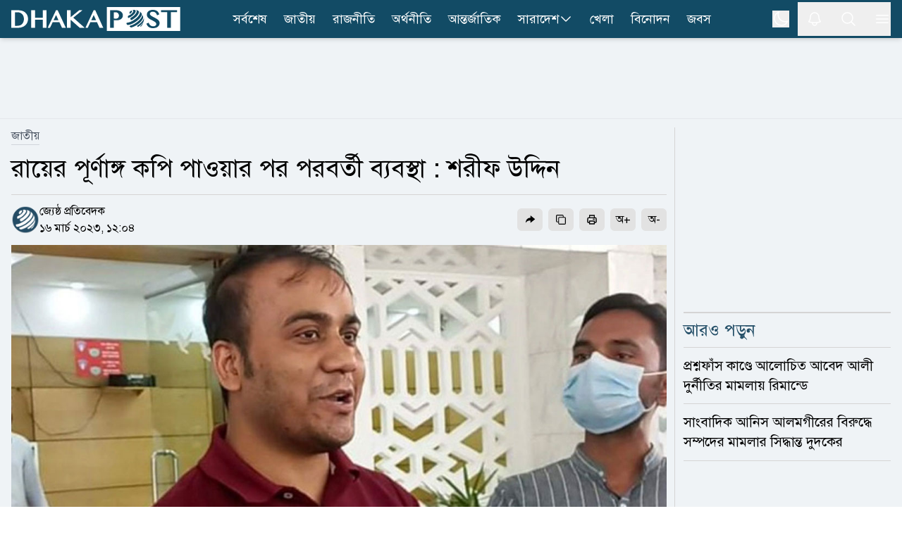

--- FILE ---
content_type: text/html; charset=utf-8
request_url: https://www.dhakapost.com/national/180271
body_size: 23999
content:
<!DOCTYPE html><html class="__className_4e2c7d" lang="bn"><head><meta charSet="utf-8"/><meta name="viewport" content="width=device-width, initial-scale=1"/><link rel="preload" as="image" href="https://cdn.dhakapost.com/media/imgAll/BG/2023March/df-20230316120408.jpg"/><link rel="stylesheet" href="/_next/static/css/351af215fea0add2.css" data-precedence="next"/><link rel="stylesheet" href="/_next/static/css/8e2bc70be80b07f6.css" data-precedence="next"/><link rel="stylesheet" href="/_next/static/css/6332e7a71398a201.css" data-precedence="next"/><link rel="preload" as="script" fetchPriority="low" href="/_next/static/chunks/webpack-9eab7e34fbe849cb.js"/><script src="/_next/static/chunks/4bd1b696-100b9d70ed4e49c1.js" async="" type="4ccc8007288c268e0f07081b-text/javascript"></script><script src="/_next/static/chunks/1255-c3eac4a11d392a0d.js" async="" type="4ccc8007288c268e0f07081b-text/javascript"></script><script src="/_next/static/chunks/main-app-f3336e172256d2ab.js" async="" type="4ccc8007288c268e0f07081b-text/javascript"></script><script src="/_next/static/chunks/1072-da7fa133f9d72b44.js" async="" type="4ccc8007288c268e0f07081b-text/javascript"></script><script src="/_next/static/chunks/app/layout-e74baea7493ea2da.js" async="" type="4ccc8007288c268e0f07081b-text/javascript"></script><script src="/_next/static/chunks/2626716e-ac610cdbbc93170f.js" async="" type="4ccc8007288c268e0f07081b-text/javascript"></script><script src="/_next/static/chunks/13b76428-c75990430d19f963.js" async="" type="4ccc8007288c268e0f07081b-text/javascript"></script><script src="/_next/static/chunks/7303-088460950a45b614.js" async="" type="4ccc8007288c268e0f07081b-text/javascript"></script><script src="/_next/static/chunks/2619-024c323f8ca0f6aa.js" async="" type="4ccc8007288c268e0f07081b-text/javascript"></script><script src="/_next/static/chunks/7553-167167cb36cb04a8.js" async="" type="4ccc8007288c268e0f07081b-text/javascript"></script><script src="/_next/static/chunks/1356-44a3e3927d1d9604.js" async="" type="4ccc8007288c268e0f07081b-text/javascript"></script><script src="/_next/static/chunks/6792-1490aaa908a6a2a5.js" async="" type="4ccc8007288c268e0f07081b-text/javascript"></script><script src="/_next/static/chunks/120-a15fa6656eefcf3f.js" async="" type="4ccc8007288c268e0f07081b-text/javascript"></script><script src="/_next/static/chunks/6383-481631d5822bd545.js" async="" type="4ccc8007288c268e0f07081b-text/javascript"></script><script src="/_next/static/chunks/2094-07f8664610844194.js" async="" type="4ccc8007288c268e0f07081b-text/javascript"></script><script src="/_next/static/chunks/app/(main)/page-762f1293116533a3.js" async="" type="4ccc8007288c268e0f07081b-text/javascript"></script><script src="/_next/static/chunks/c16f53c3-409df1246fc2628c.js" async="" type="4ccc8007288c268e0f07081b-text/javascript"></script><script src="/_next/static/chunks/545-b45e18834aeb1b07.js" async="" type="4ccc8007288c268e0f07081b-text/javascript"></script><script src="/_next/static/chunks/2834-a3d715add6adde09.js" async="" type="4ccc8007288c268e0f07081b-text/javascript"></script><script src="/_next/static/chunks/8932-d51b2e2db8dd2d27.js" async="" type="4ccc8007288c268e0f07081b-text/javascript"></script><script src="/_next/static/chunks/app/(main)/details/%5Bcategory%5D/%5Bid%5D/page-9d91d9f45f0c06fd.js" async="" type="4ccc8007288c268e0f07081b-text/javascript"></script><script src="/_next/static/chunks/4101-f9786f3aa2627ced.js" async="" type="4ccc8007288c268e0f07081b-text/javascript"></script><script src="/_next/static/chunks/app/(t20-world-cup)/layout-0fef2b7409e61d48.js" async="" type="4ccc8007288c268e0f07081b-text/javascript"></script><script src="/_next/static/chunks/3023-fe5510dbeb14c23d.js" async="" type="4ccc8007288c268e0f07081b-text/javascript"></script><script src="/_next/static/chunks/7074-d97261e9fbef191f.js" async="" type="4ccc8007288c268e0f07081b-text/javascript"></script><script src="/_next/static/chunks/app/(main)/layout-b2ad99acdf5146fd.js" async="" type="4ccc8007288c268e0f07081b-text/javascript"></script><script src="/_next/static/chunks/app/(main)/error-5b1cb516127778fb.js" async="" type="4ccc8007288c268e0f07081b-text/javascript"></script><script src="/_next/static/chunks/app/(main)/not-found-b840d0eee949c508.js" async="" type="4ccc8007288c268e0f07081b-text/javascript"></script><link rel="preload" href="https://www.googletagmanager.com/gtm.js?id=GTM-PMJ5N5H" as="script"/><link rel="preload" href="https://cdn.izooto.com/scripts/90789ca699168fda50df28113291d1a2ac3b81e4.js" as="script"/><meta name="next-size-adjust" content=""/><link rel="preconnect" href="https://cdn.dhakapost.com"/><link rel="preconnect" href="https://assets.dhakapost.com"/><link rel="preconnect" href="https://securepubads.g.doubleclick.net"/><link rel="dns-prefetch" href="https://www.googletagmanager.com"/><link rel="dns-prefetch" href="https://cdn.dhakapost.com"/><link rel="dns-prefetch" href="https://assets.dhakapost.com"/><link rel="dns-prefetch" href="https://cdn.izooto.com"/><link rel="preload" href="https://securepubads.g.doubleclick.net/tag/js/gpt.js" as="script"/><meta name="theme-color" content="#124B65"/><title>রায়ের পূর্ণাঙ্গ কপি পাওয়ার পর পরবর্তী ব্যবস্থা : শরীফ উদ্দিন</title><meta name="description" content="রায়ের পূর্ণাঙ্গ কপি পেলে আইনজীবীদের সঙ্গে পরামর্শ করে পরবর্তী আইনি ব্যবস্থা নেবেন বলে জানিয়েছেন দুর্নীতি দমন কমিশনের (দুদক) চাকরিচ্যুত উপ-সহকারী পরিচালক..."/><meta name="author" content="জ্যেষ্ঠ প্রতিবেদক"/><link rel="manifest" href="/manifest.json"/><meta name="robots" content="index, follow"/><meta name="googlebot" content="index, follow, max-video-preview:-1, max-image-preview:large, max-snippet:-1"/><meta name="fb:pages" content="100523345143327"/><link rel="canonical" href="https://www.dhakapost.com/national/180271"/><meta property="fb:app_id" content="3102640556528237"/><meta property="og:title" content="রায়ের পূর্ণাঙ্গ কপি পাওয়ার পর পরবর্তী ব্যবস্থা : শরীফ উদ্দিন"/><meta property="og:description" content="রায়ের পূর্ণাঙ্গ কপি পেলে আইনজীবীদের সঙ্গে পরামর্শ করে পরবর্তী আইনি ব্যবস্থা নেবেন বলে জানিয়েছেন দুর্নীতি দমন কমিশনের (দুদক) চাকরিচ্যুত উপ-সহকারী পরিচালক..."/><meta property="og:url" content="https://www.dhakapost.com/national/180271"/><meta property="og:site_name" content="dhakapost.com"/><meta property="og:image" content="https://assets.dhakapost.com/og-image/media/imgAll/BG/2023March/df-20230316120408.jpg?cid=180271"/><meta property="og:image:secure_url" content="https://assets.dhakapost.com/og-image/media/imgAll/BG/2023March/df-20230316120408.jpg?cid=180271"/><meta property="og:image:width" content="1200"/><meta property="og:image:height" content="630"/><meta property="og:image:alt" content="রায়ের পূর্ণাঙ্গ কপি পাওয়ার পর পরবর্তী ব্যবস্থা : শরীফ উদ্দিন"/><meta property="og:image:type" content="image/jpeg"/><meta property="og:type" content="article"/><meta property="article:published_time" content="2023-03-16T12:04:09+06:00"/><meta property="article:modified_time" content="2023-03-16T12:07:34+06:00"/><meta property="article:tag" content="দুদক,হাইকোর্ট,সুপ্রিম-কোর্ট,রাজধানীর-খবর,ঢাকার-খবর,ঢাকা-সিটি"/><meta name="twitter:card" content="summary_large_image"/><meta name="twitter:site" content="@DPostOnline"/><meta name="twitter:title" content="রায়ের পূর্ণাঙ্গ কপি পাওয়ার পর পরবর্তী ব্যবস্থা : শরীফ উদ্দিন"/><meta name="twitter:description" content="রায়ের পূর্ণাঙ্গ কপি পেলে আইনজীবীদের সঙ্গে পরামর্শ করে পরবর্তী আইনি ব্যবস্থা নেবেন বলে জানিয়েছেন দুর্নীতি দমন কমিশনের (দুদক) চাকরিচ্যুত উপ-সহকারী পরিচালক..."/><meta name="twitter:image" content="https://assets.dhakapost.com/og-image/media/imgAll/BG/2023March/df-20230316120408.jpg?cid=180271"/><link rel="shortcut icon" href="https://cdn.dhakapost.com/config/favicon/favicon-128x128.png"/><link rel="icon" href="https://cdn.dhakapost.com/config/favicon/favicon-40x40.svg" type="image/svg+xml"/><link rel="icon" href="https://cdn.dhakapost.com/config/favicon/favicon-16x16.png" sizes="16x16" type="image/png"/><link rel="icon" href="https://cdn.dhakapost.com/config/favicon/favicon-32x32.png" sizes="32x32" type="image/png"/><link rel="icon" href="https://cdn.dhakapost.com/config/favicon/android-icon-48x48.png" sizes="48x48" type="image/png"/><link rel="icon" href="https://cdn.dhakapost.com/config/favicon/favicon-96x96.png" sizes="96x96" type="image/png"/><link rel="icon" href="https://cdn.dhakapost.com/config/favicon/favicon-128x128.png" sizes="128x128" type="image/png"/><link rel="icon" href="https://cdn.dhakapost.com/config/favicon/android-icon-144x144.png" sizes="192x192" type="image/png"/><link rel="icon" href="https://cdn.dhakapost.com/config/favicon/android-icon-192x192.png" sizes="192x192" type="image/png"/><link rel="icon" href="https://cdn.dhakapost.com/config/favicon/favicon-512x512.png" sizes="512x512" type="image/png"/><link rel="apple-touch-icon" href="https://cdn.dhakapost.com/config/favicon/apple-icon-57x57.png" sizes="57x57" type="image/png"/><link rel="apple-touch-icon" href="https://cdn.dhakapost.com/config/favicon/apple-icon-60x60.png" sizes="60x60" type="image/png"/><link rel="apple-touch-icon" href="https://cdn.dhakapost.com/config/favicon/apple-icon-72x72.png" sizes="72x72" type="image/png"/><link rel="apple-touch-icon" href="https://cdn.dhakapost.com/config/favicon/apple-icon-76x76.png" sizes="76x76" type="image/png"/><link rel="apple-touch-icon" href="https://cdn.dhakapost.com/config/favicon/apple-icon-114x114.png" sizes="114x114" type="image/png"/><link rel="apple-touch-icon" href="https://cdn.dhakapost.com/config/favicon/apple-icon-120x120.png" sizes="120x120" type="image/png"/><link rel="apple-touch-icon" href="https://cdn.dhakapost.com/config/favicon/apple-icon-144x144.png" sizes="144x144" type="image/png"/><link rel="apple-touch-icon" href="https://cdn.dhakapost.com/config/favicon/apple-icon-152x152.png" sizes="152x152" type="image/png"/><link rel="apple-touch-icon" href="https://cdn.dhakapost.com/config/favicon/apple-icon-180x180.png" sizes="180x180" type="image/png"/><script src="/_next/static/chunks/polyfills-42372ed130431b0a.js" noModule="" type="4ccc8007288c268e0f07081b-text/javascript"></script></head><body class="print:!bg-white"><div hidden=""><!--$--><!--/$--></div><noscript><iframe src="https://www.googletagmanager.com/ns.html?id=GTM-PMJ5N5H" height="0" width="0" style="display: none; visibility: hidden;"></iframe></noscript><script type="4ccc8007288c268e0f07081b-text/javascript">((a,b,c,d,e,f,g,h)=>{let i=document.documentElement,j=["light","dark"];function k(b){var c;(Array.isArray(a)?a:[a]).forEach(a=>{let c="class"===a,d=c&&f?e.map(a=>f[a]||a):e;c?(i.classList.remove(...d),i.classList.add(f&&f[b]?f[b]:b)):i.setAttribute(a,b)}),c=b,h&&j.includes(c)&&(i.style.colorScheme=c)}if(d)k(d);else try{let a=localStorage.getItem(b)||c,d=g&&"system"===a?window.matchMedia("(prefers-color-scheme: dark)").matches?"dark":"light":a;k(d)}catch(a){}})("class","theme","light",null,["light","dark"],null,true,true)</script><div data-rht-toaster="" style="position:fixed;z-index:9999;top:16px;left:16px;right:16px;bottom:16px;pointer-events:none"></div><header class="bg-[color:var(--brand-color)] sticky top-0 z-50 dark:bg-[color:var(--brand-color)] print:border-none print:static print:!bg-white shadow-md"><div class="container px-4 mx-auto print:px-0"><div class="flex items-center justify-between print:border-b print:border-dashed print:border-[#ccc] print:pb-2"><div class="logo print:flex print:justify-center print:w-full"><a href="/" aria-label="logo"><svg xmlns="http://www.w3.org/2000/svg" class="w-[190px] md:w-[215px] lg:w-[230px] xl:w-[240px] my-1 print:mt-0" viewBox="0 0 558 80" fill="none"><g clip-path="url(#clip0_2_2)"><path d="M557.647 0H315.294V80H557.647V0Z" class="fill-white print:!fill-[color:var(--brand-color)]"></path><path d="M514.493 69.4118V16.8716H494.118V10.5882H547.059V16.8716H526.664V69.4118H514.493Z" class="fill-[color:var(--brand-color)] print:!fill-white"></path><path d="M467.628 70.5882C464.783 70.5882 462.191 70.2648 459.951 69.6558C457.671 69.0279 455.625 68.0955 453.871 66.8967C452.118 65.6979 450.578 64.1947 449.331 62.4631C448.084 60.7505 447.071 58.7716 446.292 56.5833L445.882 55.4035L453.52 52.3019L453.969 53.6719C454.514 55.3655 455.274 56.8878 456.209 58.2197C457.145 59.5327 458.216 60.6554 459.444 61.5688C460.652 62.4821 462.035 63.1862 463.516 63.6619C465.017 64.1566 466.634 64.404 468.329 64.404C469.596 64.404 470.862 64.2327 472.109 63.8902C473.317 63.5477 474.428 63.053 475.383 62.387C476.298 61.759 477.058 60.9598 477.604 60.0465C478.13 59.1712 478.403 58.1436 478.403 56.9448C478.403 55.4797 478.033 54.2238 477.273 53.1011C476.454 51.8833 475.363 50.7606 474.038 49.7521C472.655 48.6865 471.037 47.678 469.245 46.7266C467.374 45.7371 465.484 44.7666 463.555 43.7772C461.607 42.7877 459.658 41.7411 457.788 40.6375C455.839 39.5148 454.086 38.2399 452.566 36.8318C451.007 35.4046 449.74 33.7872 448.766 32.0176C447.772 30.1908 447.266 28.0597 447.266 25.7192C447.266 23.4167 447.714 21.2284 448.591 19.2495C449.487 17.2515 450.793 15.4818 452.507 14.0357C454.202 12.5895 456.307 11.4478 458.762 10.6296C461.198 9.8304 463.984 9.41177 467.082 9.41177C469.868 9.41177 472.401 9.71623 474.623 10.3061C476.883 10.915 478.89 11.8094 480.605 12.9891C482.319 14.1689 483.82 15.6531 485.008 17.3847C486.197 19.0973 487.152 21.0762 487.872 23.3025L488.243 24.4252L480.897 27.7362L480.429 26.3281C479.884 24.7106 479.202 23.2264 478.383 21.8944C477.584 20.6005 476.61 19.4778 475.5 18.5645C474.408 17.6701 473.122 16.947 471.68 16.4523C470.219 15.9576 468.543 15.7102 466.673 15.7102C465.056 15.7102 463.633 15.9385 462.445 16.3572C461.275 16.7948 460.282 17.3466 459.522 18.0317C458.762 18.6977 458.197 19.4588 457.846 20.277C457.476 21.0952 457.301 21.9515 457.301 22.8078C457.301 23.9876 457.671 25.0532 458.411 26.0617C459.23 27.1653 460.36 28.2309 461.763 29.2394C463.224 30.286 464.9 31.3135 466.751 32.284C468.68 33.2925 470.628 34.32 472.635 35.3666C474.642 36.4131 476.649 37.5168 478.578 38.6395C480.566 39.8002 482.378 41.0941 483.956 42.4832C485.573 43.9104 486.879 45.5087 487.872 47.2023C488.905 48.9909 489.412 51.008 489.412 53.1962C489.412 55.5938 488.944 57.8772 488.028 59.9894C487.093 62.1206 485.671 64.0044 483.82 65.5838C481.988 67.1441 479.689 68.3809 477 69.2753C474.252 70.1316 471.135 70.5882 467.628 70.5882Z" class="fill-[color:var(--brand-color)] print:!fill-white"></path><path d="M396.815 11.7647C400.005 12.324 399.324 15.9867 395.274 19.938C394.432 20.768 393.5 21.5438 392.55 22.2475C390.722 23.0594 389.36 18.9276 389.413 18.6209C389.431 18.5126 389.575 18.4405 389.664 18.3863C391.17 17.2497 391.976 15.6078 390.74 15.3913C392.675 13.8577 394.718 12.6488 396.815 11.7647Z" class="fill-[color:var(--brand-color)] print:!fill-white"></path><path d="M406.666 9.41498C415.604 11.5386 408.111 23.8752 395.788 31.9065C391.433 34.7444 388.029 36.0186 386.907 36.4434C384.149 36.9067 384.282 31.3273 385.671 29.4546C385.804 29.2809 386.032 29.0878 386.222 28.972C390.045 27.5626 394.362 24.8598 397.747 21.5198C403.205 16.1142 404.137 11.1332 399.82 10.3803C402.102 9.68527 404.384 9.37637 406.666 9.41498Z" class="fill-[color:var(--brand-color)] print:!fill-white"></path><path d="M410.371 9.54501C411.232 9.73535 412.392 9.96376 413.253 10.1922C416.191 11.1058 416.359 11.1629 418.081 11.9433C423.807 14.5699 421.468 23.2494 412.074 32.5569C407.808 36.7824 402.774 40.475 397.722 43.273C394.129 44.6815 392.221 39.9421 393.194 37.4677C393.474 36.7253 393.905 36.4208 394.279 36.1353C398.489 33.7941 402.718 30.7106 406.273 27.1704C414.975 18.5671 416.434 10.6109 409.567 9.41177C409.847 9.46888 410.109 9.50694 410.371 9.54501Z" class="fill-[color:var(--brand-color)] print:!fill-white"></path><path d="M423.742 15.3582C426.367 17.3241 426.581 17.4958 428.155 19.0036L429.089 19.977C432.821 24.0041 429.516 32.6118 419.951 41.7539C409.316 51.9076 394.502 59.3893 384.528 60C380.912 59.7137 378.948 54.3315 380.581 52.9001C380.795 52.7283 381.165 52.6138 381.437 52.5565C390.749 51.9839 404.611 44.9985 414.546 35.4938C424.403 26.0654 427.164 17.2668 421.837 14.1176L423.742 15.3582Z" class="fill-[color:var(--brand-color)] print:!fill-white"></path><path d="M431.02 23.9294C432.731 26.6916 432.994 27.1107 434.141 29.6824L434.968 31.854C436.416 36.2354 433.013 43.5124 425.249 51.1893C416.826 59.514 405.602 65.9717 396.653 68.1815C392.516 68.753 389.452 64.6192 390.994 62.981C391.219 62.7524 391.633 62.5809 391.934 62.4666C401.165 60.1807 412.746 53.5134 421.451 44.922C430.4 36.083 433.746 27.7584 430.776 23.5294L431.02 23.9294Z" class="fill-[color:var(--brand-color)] print:!fill-white"></path><path d="M437.621 39.6945C437.659 41.086 437.659 42.9665 437.602 44.3581C437.279 47.9874 434.354 52.9143 429.036 58.0292C426.301 60.6619 423.205 63.0877 420.014 65.1751C416.899 66.9051 414.791 65.1563 415.399 63.2006C415.703 62.2039 416.405 61.6774 417.013 61.2073C420.66 58.819 424.193 56.0547 427.326 53.0459C434.525 46.1069 437.887 39.5064 437.013 35.2941C437.241 36.5917 437.545 38.3593 437.621 39.6945Z" class="fill-[color:var(--brand-color)] print:!fill-white"></path><path d="M434.973 53.8093C434.072 56.1252 433.981 56.3607 433.116 58.0486L433.061 58.1468C432.394 59.344 431.005 61.817 427.614 65.1339C425.9 66.6844 425.882 65.389 425.882 65.1143C425.9 64.7021 426.099 63.5441 427.614 61.9151C428.137 61.4048 428.624 60.8945 429.129 60.3842C433.35 55.9093 435.839 51.6111 436.471 48.2353C436.02 50.3942 435.695 51.827 434.973 53.8093Z" class="fill-[color:var(--brand-color)] print:!fill-white"></path><path d="M325.882 69.3927V10.5882H345.378C348.484 10.5882 351.432 10.9701 354.164 11.6956C356.935 12.4402 359.372 13.5666 361.435 15.0177C363.538 16.5069 365.209 18.3397 366.408 20.4972C367.626 22.6737 368.235 25.1939 368.235 27.9623C368.235 30.7116 367.626 33.1745 366.447 35.2555C365.268 37.3175 363.695 39.0358 361.789 40.3914C359.902 41.7279 357.721 42.7207 355.343 43.3698C352.984 43.9998 350.567 44.3244 348.11 44.3244C347.088 44.3244 346.027 44.3053 344.907 44.2671C343.787 44.2289 342.725 44.1526 341.703 44.0762C340.681 43.9807 339.718 43.8853 338.834 43.7707C338.637 43.7516 338.441 43.7135 338.264 43.6944V69.4118H325.882V69.3927ZM338.244 37.9667C339.011 38.1958 339.817 38.3867 340.642 38.5394C341.782 38.7685 342.981 38.8831 344.18 38.8831C346.066 38.8831 347.717 38.6158 349.113 38.0621C350.469 37.5275 351.628 36.802 352.513 35.8856C353.417 34.9692 354.085 33.8809 354.517 32.6399C354.969 31.3607 355.205 29.967 355.205 28.5159C355.205 26.8167 354.91 25.2702 354.321 23.9147C353.731 22.5591 352.925 21.3945 351.903 20.4399C350.881 19.4853 349.643 18.7216 348.248 18.2061C346.852 17.6715 345.32 17.4042 343.708 17.4042H338.264V37.9667H338.244Z" class="fill-[color:var(--brand-color)] print:!fill-white"></path><path d="M120 69.4118H127.721L136.56 50.6952H158.877L167.426 69.4118H180L152.965 10.5882H147.67L120 69.4118ZM139.467 44.3736L147.805 26.6692L155.911 44.3736H139.467Z" class="fill-white print:!fill-[color:var(--brand-color)]"></path><path d="M234.874 10.5882H224.317L195.961 33.9306V10.5882H183.529V69.4118H195.961V42.6339L225.975 69.4118H242.353L204.505 35.5911L234.874 10.5882Z" class="fill-white print:!fill-[color:var(--brand-color)]"></path><path d="M271.833 10.5882L244.706 69.4118H252.276L260.941 50.7013H282.82L291.202 69.4118H303.529L277.025 10.5882H271.833ZM263.791 44.3626L271.966 26.664L279.913 44.3626H263.791Z" class="fill-white print:!fill-[color:var(--brand-color)]"></path><path d="M104.142 36.1637H78.2305V10.5882H65.8823V69.4118H78.2305V42.4812H104.142V69.4118H116.471V10.5882H104.142V36.1637Z" class="fill-white print:!fill-[color:var(--brand-color)]"></path><path d="M45.4459 17.7074C42.5806 15.2071 38.9753 13.3748 34.7059 12.2487C30.5313 11.1608 25.5028 10.5882 19.7533 10.5882H0V69.4118H21.9545C27.2296 69.4118 31.9924 68.6292 36.1101 67.0833C40.2467 65.5373 43.7761 63.3805 46.6034 60.6894C49.4307 57.9792 51.6129 54.7727 53.093 51.1463C54.5541 47.5199 55.2941 43.6073 55.2941 39.5038C55.2941 35.1903 54.4592 31.144 52.8273 27.4795C51.1765 23.834 48.6907 20.5321 45.4459 17.7074ZM41.7457 39.7328C41.7457 43.4928 41.1765 46.8328 40.0759 49.6767C38.9753 52.5014 37.4383 54.9063 35.5408 56.8149C33.6433 58.7235 31.3852 60.1931 28.8235 61.1665C26.2429 62.1399 23.4345 62.6553 20.4934 62.6553H11.9545V17.4402H20.5313C23.6243 17.4402 26.4896 17.9937 29.0892 19.0816C31.6698 20.1695 33.9279 21.6964 35.7875 23.6432C37.6471 25.5899 39.1271 27.9566 40.1708 30.6669C41.2144 33.3962 41.7457 36.4309 41.7457 39.7328Z" class="fill-white print:!fill-[color:var(--brand-color)]"></path></g><defs><clipPath id="clip0_2_2"><rect width="557.65" height="80" class="fill-[color:var(--brand-color)] print:!fill-white"></rect></clipPath></defs></svg></a></div><nav class="flex-nowrap overflow-x-auto lg:flex-wrap hidden lg:block print:!hidden"><div class="flex flex-wrap items-center lg:justify-center"><ul class="flex gap-2 whitespace-nowrap lg:overflow-hidden"><li class="hover:bg-[#314e5b] py-0.5  "><a class="flex items-center gap-1 py-[11px] px-3 text-lg text-white" href="/latest-news">সর্বশেষ</a></li><li class="hover:bg-[#314e5b] py-0.5  "><a class="flex items-center gap-1 py-[11px] px-3 text-lg text-white" href="/national">জাতীয়</a></li><li class="hover:bg-[#314e5b] py-0.5  "><a class="flex items-center gap-1 py-[11px] px-3 text-lg text-white" href="/politics">রাজনীতি</a></li><li class="hover:bg-[#314e5b] py-0.5  "><a class="flex items-center gap-1 py-[11px] px-3 text-lg text-white" href="/economy">অর্থনীতি</a></li><li class="hover:bg-[#314e5b] py-0.5  "><a class="flex items-center gap-1 py-[11px] px-3 text-lg text-white" href="/international">আন্তর্জাতিক</a></li><li class="hover:bg-[#314e5b] py-0.5 group "><a class="flex items-center gap-1 py-[11px] px-3 text-lg text-white" href="/country">সারাদেশ<svg xmlns="http://www.w3.org/2000/svg" fill="none" viewBox="0 0 24 24" stroke-width="1.5" stroke="currentColor" class="w-5 h-5"><path stroke-linecap="round" stroke-linejoin="round" d="M19.5 8.25l-7.5 7.5-7.5-7.5"></path></svg></a><div class="absolute hidden group-hover:block min-w-[150px] bg-gray-50 shadow rounded-sm dark:bg-[#273142]"><div><a class="text-lg hover:text-[#0D85BF] block py-[10px] px-[15px] dark:text-white dark:hover:text-[#e5f1fc] hover:bg-gray-100 dark:hover:bg-[#343f52]" href="/country-map">জেলার খবর</a></div></div></li><li class="hover:bg-[#314e5b] py-0.5  lg:hidden xl:block"><a class="flex items-center gap-1 py-[11px] px-3 text-lg text-white" href="/sports">খেলা</a></li><li class="hover:bg-[#314e5b] py-0.5  lg:hidden xl:block"><a class="flex items-center gap-1 py-[11px] px-3 text-lg text-white" href="/entertainment">বিনোদন</a></li><li class="hover:bg-[#314e5b] py-0.5  lg:hidden xl:block"><a class="flex items-center gap-1 py-[11px] px-3 text-lg text-white" href="/jobs-career">জবস</a></li></ul></div></nav><div class="flex items-center justify-center icon print:hidden"><div class="hidden p-3 last:pr-0 md:block"><button class="flex" aria-label="theme"><svg xmlns="http://www.w3.org/2000/svg" fill="none" viewBox="0 0 24 24" stroke-width="1.5" stroke="currentColor" class="h-6 w-6 rotate-0 scale-100 transition-all dark:-rotate-90 dark:scale-0 stroke-white"><path stroke-linecap="round" stroke-linejoin="round" d="M21.752 15.002A9.718 9.718 0 0118 15.75c-5.385 0-9.75-4.365-9.75-9.75 0-1.33.266-2.597.748-3.752A9.753 9.753 0 003 11.25C3 16.635 7.365 21 12.75 21a9.753 9.753 0 009.002-5.998z"></path></svg><svg xmlns="http://www.w3.org/2000/svg" fill="none" viewBox="0 0 24 24" stroke-width="1.5" stroke="currentColor" class="absolute h-6 w-6 rotate-90 scale-0 transition-all dark:rotate-0 dark:scale-100 stroke-white"><path stroke-linecap="round" stroke-linejoin="round" d="M12 3v2.25m6.364.386l-1.591 1.591M21 12h-2.25m-.386 6.364l-1.591-1.591M12 18.75V21m-4.773-4.227l-1.591 1.591M5.25 12H3m4.227-4.773L5.636 5.636M15.75 12a3.75 3.75 0 11-7.5 0 3.75 3.75 0 017.5 0z"></path></svg></button></div><button class="p-3 last:pr-0" aria-label="notification"><svg xmlns="http://www.w3.org/2000/svg" fill="none" viewBox="0 0 24 24" stroke-width="1.5" stroke="currentColor" class="jsx-3c24a8b70712e5db size-6 stroke-white transform transition-transform "><path stroke-linecap="round" stroke-linejoin="round" d="M14.857 17.082a23.848 23.848 0 005.454-1.31A8.967 8.967 0 0118 9.75v-.7V9A6 6 0 006 9v.75a8.967 8.967 0 01-2.312 6.022c1.733.64 3.56 1.085 5.455 1.31m5.714 0a24.255 24.255 0 01-5.714 0m5.714 0a3 3 0 11-5.714 0" class="jsx-3c24a8b70712e5db"></path></svg></button><button class="p-3 last:pr-0" aria-label="search"><svg xmlns="http://www.w3.org/2000/svg" fill="none" viewBox="0 0 24 24" stroke-width="1.5" stroke="currentColor" class="w-6 h-6 stroke-white"><path stroke-linecap="round" stroke-linejoin="round" d="M21 21l-5.197-5.197m0 0A7.5 7.5 0 105.196 5.196a7.5 7.5 0 0010.607 10.607z"></path></svg></button><button class="p-3 last:pr-0" type="button" aria-label="menu"><svg xmlns="http://www.w3.org/2000/svg" fill="none" viewBox="0 0 24 24" stroke-width="1.5" stroke="currentColor" class="w-6 h-6 stroke-white"><path stroke-linecap="round" stroke-linejoin="round" d="M3.75 6.75h16.5M3.75 12h16.5m-16.5 5.25h16.5"></path></svg></button></div></div></div></header><div class=""></div><main class="bg-[color:var(--bg-gray-color)] dark:bg-[color:var(--dark-bg)] print:!bg-white"><script id="details-structure" type="application/ld+json">{"@context":"https://schema.org","@type":"NewsArticle","url":"https://www.dhakapost.com/national/180271","mainEntityOfPage":{"@type":"WebPage","name":"রায়ের পূর্ণাঙ্গ কপি পাওয়ার পর পরবর্তী ব্যবস্থা : শরীফ উদ্দিন","@id":"https://www.dhakapost.com/national/180271"},"headline":"রায়ের পূর্ণাঙ্গ কপি পাওয়ার পর পরবর্তী ব্যবস্থা : শরীফ উদ্দিন","image":{"@type":"ImageObject","url":"https://cdn.dhakapost.com/media/imgAll/BG/2023March/df-20230316120408.jpg"},"datePublished":"2023-03-16T12:04:09+06:00","dateModified":"2023-03-16T12:07:34+06:00","author":{"@type":"Person","url":"https://www.dhakapost.com/","name":"জ্যেষ্ঠ প্রতিবেদক"},"publisher":{"@type":"Organization","name":"dhakapost.com","logo":{"@type":"ImageObject","url":"https://cdn.dhakapost.com/media/common/dhaka-post-logo.svg"}}}</script><script id="details-breadcrumb-structure" type="application/ld+json">{"@context":"http://schema.org","@type":"BreadcrumbList","itemListElement":[{"@type":"ListItem","position":1,"item":{"@id":"https://www.dhakapost.com/","name":"Home"}},{"@type":"ListItem","position":2,"item":{"@id":"https://www.dhakapost.com/national","name":"জাতীয়"}},{"@type":"ListItem","position":3,"item":{"name":"রায়ের পূর্ণাঙ্গ কপি পাওয়ার পর পরবর্তী ব্যবস্থা : শরীফ উদ্দিন","@id":"https://www.dhakapost.com/national/180271"}}]}</script><div class="flex justify-center w-full print:hidden border-b-[1px] border-[color:var(--divider-border) dark:border-[color:var(--dark-divider-border)]"><div class="container-section py-3 flex items-center justify-center"><div class="common-header-ad h-[100px] lg:h-[90px] overflow-hidden w-[320px] lg:w-[970px] flex justify-center"><div id="" class="" style="min-height:50px"></div></div></div></div><div class="pt-3 pb-5"><!--$?--><template id="B:0"></template><div class="pb-96"><div class="flex py-2 items-center justify-center print:hidden h-96"><div class="flex justify-center items-center space-x-1 text-2xl text-gray-700 dark:text-white -m-10"><svg fill="none" class="w-10 h-10 animate-spin" viewBox="0 0 32 32" xmlns="http://www.w3.org/2000/svg"><path clip-rule="evenodd" d="M15.165 8.53a.5.5 0 01-.404.58A7 7 0 1023 16a.5.5 0 011 0 8 8 0 11-9.416-7.874.5.5 0 01.58.404z" fill="currentColor" fill-rule="evenodd"></path></svg><div>লোড হচ্ছে ...</div></div></div></div><!--/$--></div><div class="md:hidden"><div id="" class="" style="min-height:50px"></div></div><div id="" class="" style="min-height:50px"></div><!--$--><!--/$--></main><div></div><footer class="bg-[color:var(--footer-bg)] border-t-4 border-[color:var(--title)] pt-6 dark:bg-[color:var(--dark-footer-bg)] print:hidden"></footer><script type="4ccc8007288c268e0f07081b-text/javascript">requestAnimationFrame(function(){$RT=performance.now()});</script><script src="/_next/static/chunks/webpack-9eab7e34fbe849cb.js" id="_R_" async="" type="4ccc8007288c268e0f07081b-text/javascript"></script><div hidden id="S:0"><div class="mb-2 news-items"><div class="news-item-0 " data-print-id="180271"><div class="container px-4 mx-auto print:px-0"><div class="grid grid-cols-1 md:grid-cols-12 gap-6 print:!block"><div class="col-span-12 lg:col-span-8 xl:col-span-9 relative after:bg-[color:var(--divider-border)] after:absolute after:w-full after:h-[1px] after:right-0 after:-bottom-3 lg:after:top-0 lg:after:-right-3 lg:after:w-[1px] lg:after:h-full dark:after:bg-[color:var(--dark-divider-border)] print:!col-span-12 print:after:bg-transparent"><article><div class="mb-3"><nav aria-label="Breadcrumb" class="print:hidden pb-2"><ol class="flex items-center gap-1 text-sm text-gray-600 border-b border-gray-300 dark:border-gray-500 w-fit"><li><a class="block transition hover:text-gray-700 dark:text-gray-200 dark:hover:text-gray-300 text-base" href="https://www.dhakapost.com/national"> <!-- -->জাতীয়<!-- --> </a></li></ol></nav><h1 class="text-[color:var(--link-color)] text-3xl lg:text-4xl leading-[40px] lg:leading-[50px] mb-6 dark:text-white print:dark:text-black print:text-2xl print:mb-2">রায়ের পূর্ণাঙ্গ কপি পাওয়ার পর পরবর্তী ব্যবস্থা : শরীফ উদ্দিন</h1><div class="info-area flex flex-col md:flex-row gap-3 items-center justify-between relative after:bg-[color:var(--divider-border)] after:absolute after:w-full after:h-[1px] after:right-0 after:-top-3 dark:after:bg-[color:var(--dark-divider-border)] print:after:bg-transparent"><div class="w-full md:w-1/2"><div class="w-full overflow-x-auto no-scrollbar"><div class="flex flex-row flex-wrap items-center gap-3"><div><div class="text-[color:var(--link-color)] text-base dark:text-white print:dark:text-black"><div class="flex flex-row items-center gap-2"><img alt="dhaka-post" loading="lazy" width="192" height="192" decoding="async" data-nimg="1" class="w-10 h-10 rounded-full author-image print:hidden" style="color:transparent" src="https://cdn.dhakapost.com/media/common/icon.png"/><div class="flex flex-col"><div class="flex">জ্যেষ্ঠ প্রতিবেদক<!-- --> </div><time dateTime="2023-03-16T12:04:09+06:00">১৬ মার্চ ২০২৩, ১২:০৪</time></div></div></div></div></div></div></div><div class="w-full md:w-1/2 print:hidden flex items-center whitespace-nowrap justify-start md:justify-end min-h-[40px] md:min-h-[48px] select-none"><div></div><div class="relative inline-block" data-headlessui-state=""><button aria-label="Share" class="flex justify-center cursor-pointer text-xs h-[32px] min-w-[36px] mr-2 w-fit rounded-md items-center bg-[#e2e2e2] text-black dark:bg-[#636464] dark:text-white" id="headlessui-menu-button-_R_fa4malubsnpfebtpb_" type="button" aria-haspopup="menu" aria-expanded="false" data-headlessui-state=""><svg stroke="currentColor" fill="currentColor" stroke-width="0" viewBox="0 0 24 24" class="w-4 h-4" xmlns="http://www.w3.org/2000/svg"><path d="M13 14H11C7.54202 14 4.53953 15.9502 3.03239 18.8107C3.01093 18.5433 3 18.2729 3 18C3 12.4772 7.47715 8 13 8V3L23 11L13 19V14Z"></path></svg></button></div><div class="flex overflow-x-auto no-scrollbar print:hidden"><div class="undefined flex justify-center cursor-pointer text-xs h-[32px] min-w-[36px] mr-2 w-fit rounded-md items-center  bg-[#e2e2e2] text-black dark:bg-[#636464] dark:text-white"><svg class="w-4 h-4" stroke="currentColor" fill="none" stroke-width="0" viewBox="0 0 15 15" xmlns="http://www.w3.org/2000/svg"><path fill-rule="evenodd" clip-rule="evenodd" d="M1 9.50006C1 10.3285 1.67157 11.0001 2.5 11.0001H4L4 10.0001H2.5C2.22386 10.0001 2 9.7762 2 9.50006L2 2.50006C2 2.22392 2.22386 2.00006 2.5 2.00006L9.5 2.00006C9.77614 2.00006 10 2.22392 10 2.50006V4.00002H5.5C4.67158 4.00002 4 4.67159 4 5.50002V12.5C4 13.3284 4.67158 14 5.5 14H12.5C13.3284 14 14 13.3284 14 12.5V5.50002C14 4.67159 13.3284 4.00002 12.5 4.00002H11V2.50006C11 1.67163 10.3284 1.00006 9.5 1.00006H2.5C1.67157 1.00006 1 1.67163 1 2.50006V9.50006ZM5 5.50002C5 5.22388 5.22386 5.00002 5.5 5.00002H12.5C12.7761 5.00002 13 5.22388 13 5.50002V12.5C13 12.7762 12.7761 13 12.5 13H5.5C5.22386 13 5 12.7762 5 12.5V5.50002Z" fill="currentColor"></path></svg></div><div class="flex justify-center cursor-pointer text-xs h-[32px] w-[36px] mr-2 bg-[#e2e2e2] dark:bg-[#636464] dark:text-white rounded-md items-center print:hidden undefined"><svg class="w-4 h-4" stroke="currentColor" fill="none" stroke-width="0" viewBox="0 0 24 24" xmlns="http://www.w3.org/2000/svg"><path d="M19 7h-1V2H6v5H5c-1.654 0-3 1.346-3 3v7c0 1.103.897 2 2 2h2v3h12v-3h2c1.103 0 2-.897 2-2v-7c0-1.654-1.346-3-3-3zM8 4h8v3H8V4zm8 16H8v-4h8v4zm4-3h-2v-3H6v3H4v-7c0-.551.449-1 1-1h14c.552 0 1 .449 1 1v7z" fill="currentColor"></path><path d="M14 10h4v2h-4z" fill="currentColor"></path></svg></div><div class="flex justify-center cursor-pointer text-md h-[32px] w-[36px] mr-2 bg-[#e2e2e2] dark:bg-[#636464] dark:text-white rounded-md items-center print:hidden undefined">অ+</div><div class="flex justify-center cursor-pointer text-md h-[32px] w-[36px] bg-[#e2e2e2] dark:bg-[#636464] dark:text-white rounded-md items-center print:hidden undefined">অ-</div></div></div></div></div><figure class="image"><div class="relative w-full h-auto mb-1"><img alt="রায়ের পূর্ণাঙ্গ কপি পাওয়ার পর পরবর্তী ব্যবস্থা : শরীফ উদ্দিন" width="1280" height="720" decoding="async" data-nimg="1" class="w-full h-auto" style="color:transparent" src="https://cdn.dhakapost.com/media/imgAll/BG/2023March/df-20230316120408.jpg"/><div class="print:hidden absolute bottom-0 left-0 right-0 w-full hidden"><div class="details-image-overlay"><div id="" class="w-full h-full gpt-ad-wrapper" style="min-height:50px"></div></div></div></div><figcaption class="text-sm italic text-[color:var(--link-intro)] dark:text-[color:var(--dark-link-intro)] print:dark:text-black">ফাইল ছবি</figcaption></figure><div class="news-details text-[color:var(--link-color)] mt-3 [font-size:var(--details-mobile-font)] lg:[font-size:var(--details-font)] leading-[2.2rem] lg:leading-[2.16rem] print:leading-7 dark:text-white break-words print:dark:text-black print:text-base"><div><p><strong>রায়ের পূর্ণাঙ্গ কপি পেলে আইনজীবীদের সঙ্গে পরামর্শ করে পরবর্তী আইনি ব্যবস্থা নেবেন বলে জানিয়েছেন দুর্নীতি দমন কমিশনের (দুদক) চাকরিচ্যুত উপ-সহকারী পরিচালক মো. শরীফ উদ্দিন।</strong></p>
<p>বৃহস্পতিবার (১৬ মার্চ) দুদক আইনের ৫৪(২) বিধি নিয়ে আপিল বিভাগের রায়ের পর এক তাৎক্ষণিক প্রতিক্রিয়ায় তিনি এ মন্তব্য করেন।&nbsp;</p>
<p>ঢাকা পোস্টকে শরীফ উদ্দিন বলেন, আমার আর কী বলার আছে। সর্বোচ্চ আদালত যে রায় দিয়েছেন সেটা মানতে হবে। রায়ের পূর্ণাঙ্গ কপি হাতে পাওয়ার পর আমি আমার আইনজীবীদের সঙ্গে আলাপ করে পরবর্তী পদক্ষেপ নেব। আল্লাহ যেখানে রিজিক রেখেছেন, সেখানেই কাজ করব।</p>
<p>এর আগে সকালে কোনো কারণ দর্শানোর নোটিশ (শোকজ) ছাড়া দুদক কর্মচারীকে অপসারণ করা সংক্রান্ত ৫৪(২) বিধি বাতিলের বিরুদ্ধে দুদকের আপিল মঞ্জুর করেন আপিল বিভাগ। প্রধান বিচারপতি হাসান ফয়েজ সিদ্দিকীর নেতৃত্বাধীন সাত বিচারপতির আপিল বিভাগ এ রায় দেন।</p>
<p><span style="color: #ba372a;"><strong>আরও পড়ুন&gt;&gt;<span style="color: #236fa1;"><a style="color: #236fa1;" title="চাকরি ফেরত পাবেন না শরীফ, শোকজ ছাড়া চাকরিচ্যুত করতে পারবে দুদক" href="https://www.dhakapost.com/law-courts/180245" target="_blank" rel="follow noopener">চাকরি ফেরত পাবেন না শরীফ, শোকজ ছাড়া চাকরিচ্যুত করতে পারবে দুদক</a></span></strong></span></p>
<p>এর ফলে দুদকের সাবেক কর্মকর্তা শরীফ উদ্দিন চাকরিতে ফিরতে পারবেন না বলে জানান আইনজীবী খুরশিদ আলম খান। তিনি বলেন, দুদক কর্মচারীকে অপসারণ করা সংক্রান্ত ৫৪(২) বিধি বাতিল করে হাইকোর্ট যে রায় দিয়েছিলেন, দুদকের আপিল মঞ্জুর করে সেই রায় আপিল বিভাগ আজ বাতিল করে দিয়েছেন। এছাড়া এ বিষয়ে শরীফ যে রিট আবেদন করেছিলেন সেই রিট পরিত্যক্ত ঘোষণা করেছেন আদালত। এর ফলে শরীফ আর চাকরিতে ফিরতে পারবেন না।</p>
<p>২০০৮ সালের দুদক (কর্মচারী) চাকরি বিধিমালার ৫৪ (২) বিধিতে বলা হয়েছে, এই বিধিমালায় ভিন্নরূপ যা কিছুই থাকুক না কেন, উপযুক্ত কর্তৃপক্ষ কোনো কারণ না দর্শিয়ে কোনো কর্মচারীকে নব্বই দিনের নোটিশ দিয়ে অথবা ৯০ দিনের বেতন নগদ পরিশোধ করে তাকে চাকরি থেকে অপসারণ করতে পারবে।</p>
<p>আদালতে শরীফের পক্ষে শুনানি করেন জ্যেষ্ঠ আইনজীবী মো. সালাহউদ্দিন দোলন। তার সঙ্গে ছিলেন আইনজীবী মিয়া মোহাম্মদ ইশতিয়াক। দুদকের পক্ষে শুনানি করেন জ্যেষ্ঠ আইনজীবী খুরশীদ আলম খান।</p>
<p><span style="color: #ba372a;"><strong>আরও পড়ুন&gt;&gt;</strong></span><strong><span style="color: #236fa1;"><a style="color: #236fa1;" title="৪ মাস ধরে চাকরি করছেন দুদকের সেই শরীফ" href="https://www.dhakapost.com/national/172386" target="_blank" rel="follow noopener">৪ মাস ধরে চাকরি করছেন দুদকের সেই শরীফ</a></span></strong></p>
<p>২০০৮ সালের দুদক (কর্মচারী) চাকরি বিধিমালার ৫৪ (২) বিধি অনুসারে মো. আহসান আলী নামের দুদকের এক কর্মকর্তাকে চাকরি থেকে অপসারণ করা হয়েছিল। তিনি ৫৪ (২) বিধির বৈধতা চ্যালেঞ্জ করে রিট করেছিলেন। সেই রিটে ২০১১ সালের ২৭ অক্টোবর এ বিধি বাতিল ঘোষণা করে রায় দেন হাইকোর্ট।</p>
<p>হাইকোর্টের ওই রায়ের বিরুদ্ধে দুদক লিভ টু আপিল (আপিলের অনুমতি চেয়ে আবেদন) করে, যা ২০১৬ সালের নভেম্বরে খারিজ করেন আপিল বিভাগ। এর বিরুদ্ধে পরের বছর পুনর্বিবেচনার (রিভিউ) আবেদন করে দুদক। পরে শুনানি নিয়ে ২০২১ সালের ২৮ নভেম্বর দুদককে আপিল করার অনুমতি দেন আপিল বিভাগ। আর এই আপিল নিষ্পত্তি না হওয়া পর্যন্ত হাইকোর্টের রায়ের কার্যকারিতা স্থগিত করা হয়। পরে আপিল করে দুদক।</p>
<p>এদিকে দুদকের উপ-সহকারী পরিচালক পদ থেকে চাকরিচ্যুত মো. শরীফ উদ্দিনকে গত বছর ১৬ ফেব্রুয়ারি অপসারণ করলে তিনিও দুদক কর্মচারী বিধিমালার ৫৪ (২) বিধি ও চাকরিচ্যুতির বৈধতা চ্যালেঞ্জ করে হাইকোর্টে রিট করেন। পরে ১১ এপ্রিল তা শুনানির জন্য ওঠে। কিন্তু তখন পর্যন্ত মো. আহসান আলীর মামলায় দুদকের রিভিউ আবেদনের নিষ্পত্তি না হওয়ায় শরীফের রিটের শুনানি মুলতবি করে আদেশ দেন হাইকোর্ট। পরে এ মুলতবি আদেশের বিরুদ্ধে গত বছরের ১৬ জুন আপিল বিভাগে লিভ টু আপিল (আপিলের অনুমতি চেয়ে আবেদন) করেন শরীফ।</p>
<p>গত ৩ জানুয়ারি শরীফের সেই লিভ টু আপিল ও দুদকের আপিল শুনানির জন্য একসঙ্গে আপিল বিভাগের কার্যতালিকায় ওঠে। এরপর একসঙ্গে দুই আবেদনের শুনানি শেষে গত ২ মার্চ রায়ের জন্য ১৬ মার্চ দিন ঠিক আপিল বিভাগ।</p>
<p><span style="color: #ced4d9;"><em>আরএম/কেএ</em></span></p></div></div><div id="" class="" style="min-height:50px"></div><div id="" class="" style="min-height:50px"></div></article><div class="hidden print:flex print:items-center print:flex-col print:justify-center print:my-2 print:gap-2"><p class="text-sm text-gray-600">অনলাইনে পড়তে স্ক্যান করুন</p><svg height="60" width="60" viewBox="0 0 29 29" role="img"><path fill="#FFFFFF" d="M0,0 h29v29H0z" shape-rendering="crispEdges"></path><path fill="#000000" d="M0 0h7v1H0zM13 0h2v1H13zM18 0h3v1H18zM22,0 h7v1H22zM0 1h1v1H0zM6 1h1v1H6zM11 1h1v1H11zM15 1h4v1H15zM22 1h1v1H22zM28,1 h1v1H28zM0 2h1v1H0zM2 2h3v1H2zM6 2h1v1H6zM8 2h2v1H8zM15 2h1v1H15zM19 2h2v1H19zM22 2h1v1H22zM24 2h3v1H24zM28,2 h1v1H28zM0 3h1v1H0zM2 3h3v1H2zM6 3h1v1H6zM8 3h1v1H8zM10 3h4v1H10zM15 3h3v1H15zM19 3h1v1H19zM22 3h1v1H22zM24 3h3v1H24zM28,3 h1v1H28zM0 4h1v1H0zM2 4h3v1H2zM6 4h1v1H6zM8 4h1v1H8zM14 4h1v1H14zM17 4h3v1H17zM22 4h1v1H22zM24 4h3v1H24zM28,4 h1v1H28zM0 5h1v1H0zM6 5h1v1H6zM8 5h1v1H8zM10 5h1v1H10zM12 5h1v1H12zM15 5h3v1H15zM22 5h1v1H22zM28,5 h1v1H28zM0 6h7v1H0zM8 6h1v1H8zM10 6h1v1H10zM12 6h1v1H12zM14 6h1v1H14zM16 6h1v1H16zM18 6h1v1H18zM20 6h1v1H20zM22,6 h7v1H22zM8 7h1v1H8zM10 7h1v1H10zM12 7h1v1H12zM16 7h1v1H16zM20 7h1v1H20zM0 8h1v1H0zM2 8h5v1H2zM9 8h5v1H9zM17 8h1v1H17zM20 8h1v1H20zM22 8h5v1H22zM0 9h1v1H0zM5 9h1v1H5zM7 9h1v1H7zM9 9h4v1H9zM14 9h1v1H14zM17 9h8v1H17zM28,9 h1v1H28zM0 10h3v1H0zM4 10h3v1H4zM8 10h2v1H8zM11 10h1v1H11zM13 10h1v1H13zM15 10h1v1H15zM20 10h1v1H20zM1 11h1v1H1zM4 11h1v1H4zM7 11h2v1H7zM10 11h3v1H10zM15 11h2v1H15zM19 11h1v1H19zM21 11h1v1H21zM23 11h1v1H23zM25 11h1v1H25zM27 11h1v1H27zM0 12h3v1H0zM4 12h3v1H4zM12 12h2v1H12zM17 12h2v1H17zM20 12h1v1H20zM25 12h2v1H25zM2 13h2v1H2zM5 13h1v1H5zM7 13h1v1H7zM10 13h2v1H10zM14 13h1v1H14zM16 13h7v1H16zM24 13h1v1H24zM28,13 h1v1H28zM2 14h1v1H2zM4 14h4v1H4zM9 14h9v1H9zM20 14h4v1H20zM25 14h2v1H25zM0 15h2v1H0zM3 15h3v1H3zM8 15h1v1H8zM11 15h1v1H11zM14 15h2v1H14zM19 15h3v1H19zM23 15h2v1H23zM27 15h1v1H27zM0 16h3v1H0zM4 16h4v1H4zM9 16h5v1H9zM15 16h1v1H15zM17 16h1v1H17zM19 16h1v1H19zM23 16h1v1H23zM25 16h2v1H25zM0 17h3v1H0zM9 17h2v1H9zM12 17h1v1H12zM14 17h1v1H14zM16 17h9v1H16zM26 17h1v1H26zM28,17 h1v1H28zM0 18h1v1H0zM3 18h1v1H3zM5 18h2v1H5zM9 18h4v1H9zM15 18h1v1H15zM17 18h1v1H17zM21 18h1v1H21zM23 18h1v1H23zM26 18h1v1H26zM0 19h1v1H0zM2 19h1v1H2zM5 19h1v1H5zM7 19h2v1H7zM11 19h2v1H11zM14 19h1v1H14zM16 19h1v1H16zM18 19h1v1H18zM23 19h2v1H23zM27 19h1v1H27zM0 20h1v1H0zM3 20h2v1H3zM6 20h1v1H6zM8 20h2v1H8zM17 20h1v1H17zM20 20h5v1H20zM26,20 h3v1H26zM8 21h2v1H8zM11 21h3v1H11zM16 21h1v1H16zM18 21h3v1H18zM24,21 h5v1H24zM0 22h7v1H0zM11 22h6v1H11zM18 22h3v1H18zM22 22h1v1H22zM24 22h3v1H24zM0 23h1v1H0zM6 23h1v1H6zM8 23h1v1H8zM10 23h1v1H10zM12 23h2v1H12zM16 23h1v1H16zM19 23h2v1H19zM24 23h1v1H24zM0 24h1v1H0zM2 24h3v1H2zM6 24h1v1H6zM8 24h1v1H8zM10 24h1v1H10zM12 24h1v1H12zM14 24h1v1H14zM17 24h1v1H17zM20 24h5v1H20zM26,24 h3v1H26zM0 25h1v1H0zM2 25h3v1H2zM6 25h1v1H6zM8 25h1v1H8zM10 25h2v1H10zM13 25h1v1H13zM16 25h1v1H16zM19 25h1v1H19zM23 25h1v1H23zM25,25 h4v1H25zM0 26h1v1H0zM2 26h3v1H2zM6 26h1v1H6zM8 26h1v1H8zM12 26h5v1H12zM21 26h7v1H21zM0 27h1v1H0zM6 27h1v1H6zM9 27h2v1H9zM13 27h3v1H13zM18 27h1v1H18zM20 27h4v1H20zM25 27h1v1H25zM27 27h1v1H27zM0 28h7v1H0zM8 28h2v1H8zM11 28h1v1H11zM14 28h1v1H14zM17 28h1v1H17zM19 28h1v1H19zM22 28h5v1H22z" shape-rendering="crispEdges"></path></svg></div><div class="flex flex-wrap gap-3 py-3 print:hidden"><a class="bg-[#E3E3E3] dark:bg-[#707070] text-[16px] text-[color:var(--link-color)] py-1 px-2 dark:text-white hover:border-cyan-900 hover:text-cyan-900 dark:hover:text-gray-200 hover:dark:border-white text-center flex items-center" href="/topic/দুদক">দুদক</a><a class="bg-[#E3E3E3] dark:bg-[#707070] text-[16px] text-[color:var(--link-color)] py-1 px-2 dark:text-white hover:border-cyan-900 hover:text-cyan-900 dark:hover:text-gray-200 hover:dark:border-white text-center flex items-center" href="/topic/হাইকোর্ট">হাইকোর্ট</a><a class="bg-[#E3E3E3] dark:bg-[#707070] text-[16px] text-[color:var(--link-color)] py-1 px-2 dark:text-white hover:border-cyan-900 hover:text-cyan-900 dark:hover:text-gray-200 hover:dark:border-white text-center flex items-center" href="/topic/সুপ্রিম-কোর্ট">সুপ্রিম কোর্ট</a><a class="bg-[#E3E3E3] dark:bg-[#707070] text-[16px] text-[color:var(--link-color)] py-1 px-2 dark:text-white hover:border-cyan-900 hover:text-cyan-900 dark:hover:text-gray-200 hover:dark:border-white text-center flex items-center" href="/topic/রাজধানীর-খবর">রাজধানীর খবর</a><a class="bg-[#E3E3E3] dark:bg-[#707070] text-[16px] text-[color:var(--link-color)] py-1 px-2 dark:text-white hover:border-cyan-900 hover:text-cyan-900 dark:hover:text-gray-200 hover:dark:border-white text-center flex items-center" href="/topic/ঢাকার-খবর">ঢাকার খবর</a><a class="bg-[#E3E3E3] dark:bg-[#707070] text-[16px] text-[color:var(--link-color)] py-1 px-2 dark:text-white hover:border-cyan-900 hover:text-cyan-900 dark:hover:text-gray-200 hover:dark:border-white text-center flex items-center" href="/topic/ঢাকা-সিটি">ঢাকা সিটি</a></div><div class="flex justify-center py-6 print:hidden"><div class="flex flex-row items-center justify-center gap-2 px-4 py-2 md:py-1 rounded-xl w-fit bg-cyan-950/10 dark:bg-cyan-950/60"><p class="text-cyan-950 dark:text-white">ফলো করুন</p><div class="flex items-center gap-4 px-4"><a target="_blank" rel="nofollow noopener" class="relative inline-flex items-center justify-center py-2 overflow-hidden font-medium duration-500 rounded-md group" href="https://www.messenger.com/channel/DPostOnline"><svg stroke="currentColor" fill="currentColor" stroke-width="0" viewBox="0 0 512 512" class="size-7 fill-[#168AFF]" xmlns="http://www.w3.org/2000/svg"><title>Messenger</title><path d="M256.55 8C116.52 8 8 110.34 8 248.57c0 72.3 29.71 134.78 78.07 177.94 8.35 7.51 6.63 11.86 8.05 58.23A19.92 19.92 0 0 0 122 502.31c52.91-23.3 53.59-25.14 62.56-22.7C337.85 521.8 504 423.7 504 248.57 504 110.34 396.59 8 256.55 8zm149.24 185.13l-73 115.57a37.37 37.37 0 0 1-53.91 9.93l-58.08-43.47a15 15 0 0 0-18 0l-78.37 59.44c-10.46 7.93-24.16-4.6-17.11-15.67l73-115.57a37.36 37.36 0 0 1 53.91-9.93l58.06 43.46a15 15 0 0 0 18 0l78.41-59.38c10.44-7.98 24.14 4.54 17.09 15.62z"></path></svg></a><a target="_blank" rel="nofollow noopener" class="relative inline-flex items-center justify-center py-2 overflow-hidden font-medium duration-500 rounded-md group" href="https://whatsapp.com/channel/0029VaN81AfBvvscJ9n2xD2Y"><svg stroke="currentColor" fill="currentColor" stroke-width="0" viewBox="0 0 512 512" class="size-7 fill-[#128c7e]" xmlns="http://www.w3.org/2000/svg"><title>WhatsApp</title><path fill-rule="evenodd" d="M414.73 97.1A222.14 222.14 0 0 0 256.94 32C134 32 33.92 131.58 33.87 254a220.61 220.61 0 0 0 29.78 111L32 480l118.25-30.87a223.63 223.63 0 0 0 106.6 27h.09c122.93 0 223-99.59 223.06-222A220.18 220.18 0 0 0 414.73 97.1zM256.94 438.66h-.08a185.75 185.75 0 0 1-94.36-25.72l-6.77-4-70.17 18.32 18.73-68.09-4.41-7A183.46 183.46 0 0 1 71.53 254c0-101.73 83.21-184.5 185.48-184.5a185 185 0 0 1 185.33 184.64c-.04 101.74-83.21 184.52-185.4 184.52zm101.69-138.19c-5.57-2.78-33-16.2-38.08-18.05s-8.83-2.78-12.54 2.78-14.4 18-17.65 21.75-6.5 4.16-12.07 1.38-23.54-8.63-44.83-27.53c-16.57-14.71-27.75-32.87-31-38.42s-.35-8.56 2.44-11.32c2.51-2.49 5.57-6.48 8.36-9.72s3.72-5.56 5.57-9.26.93-6.94-.46-9.71-12.54-30.08-17.18-41.19c-4.53-10.82-9.12-9.35-12.54-9.52-3.25-.16-7-.2-10.69-.2a20.53 20.53 0 0 0-14.86 6.94c-5.11 5.56-19.51 19-19.51 46.28s20 53.68 22.76 57.38 39.3 59.73 95.21 83.76a323.11 323.11 0 0 0 31.78 11.68c13.35 4.22 25.5 3.63 35.1 2.2 10.71-1.59 33-13.42 37.63-26.38s4.64-24.06 3.25-26.37-5.11-3.71-10.69-6.48z"></path></svg></a><a target="_blank" rel="nofollow noopener" class="relative inline-flex items-center justify-center" href="https://news.google.com/publications/CAAqBwgKMKLnogsw5fG6Aw?hl=bn&amp;gl=BD&amp;ceid=BD%3Abn"><svg id="Layer_1" data-name="Layer 1" xmlns="http://www.w3.org/2000/svg" xmlns:xlink="http://www.w3.org/1999/xlink" viewBox="0 0 507.74 415.42" class="size-7"><defs><style>.cls-1{fill:#0c9d58;}.cls-2{fill:#004d40;}.cls-10,.cls-2,.cls-3,.cls-5,.cls-9{opacity:0.2;}.cls-2,.cls-3,.cls-5,.cls-9{isolation:isolate;}.cls-3,.cls-8{fill:#fff;}.cls-4{fill:#ea4335;}.cls-5{fill:#3e2723;}.cls-6{fill:#ffc107;}.cls-7{fill:#4285f4;}.cls-11,.cls-9{fill:#1a237e;}.cls-12{fill:url(#radial-gradient);}</style><radialGradient id="radial-gradient" cx="114.43" cy="397.76" r="493.77" gradientTransform="matrix(1, 0, 0, -1, 0, 431.41)" gradientUnits="userSpaceOnUse"><stop offset="0" stop-color="#fff" stop-opacity="0.1"></stop><stop offset="1" stop-color="#fff" stop-opacity="0"></stop></radialGradient></defs><title>Google News</title><path class="cls-1" d="M403.88,281.8a12.94,12.94,0,0,1-12.95,12.85H116.8a12.94,12.94,0,0,1-13-12.85V12.86A13,13,0,0,1,116.8,0H390.93a12.94,12.94,0,0,1,12.95,12.86V281.8Z"></path><polygon class="cls-2" points="403.88 69.14 301.14 55.91 403.88 83.48 403.88 69.14"></polygon><path class="cls-2" d="M258.82,14,103.24,83.49l172-62.59v-.17c-3-6.48-10.39-9.5-16.37-6.71Z"></path><path class="cls-3" d="M390.93,0H116.8a13,13,0,0,0-13,12.86v2.88a13,13,0,0,1,13-12.86H390.93a12.94,12.94,0,0,1,12.95,12.86V12.86A12.94,12.94,0,0,0,390.93,0Z"></path><path class="cls-4" d="M170.38,273.53c-1.86,6.91,1.84,14,8.21,15.66l253.9,68.28c6.37,1.71,13.1-2.55,14.95-9.45L507.25,124.8c1.85-6.91-1.85-14-8.22-15.66L245.13,40.85c-6.37-1.7-13.1,2.55-14.94,9.46Z"></path><polygon class="cls-5" points="450.04 204.47 463.39 285.6 450.04 335.46 450.04 204.47"></polygon><polygon class="cls-5" points="302.34 59.22 314.31 62.44 321.73 112.51 302.34 59.22"></polygon><path class="cls-3" d="M499,109.14,245.14,40.85c-6.37-1.7-13.1,2.55-14.94,9.46L170.38,273.53c-.1.38-.12.75-.19,1.13L229.55,53.12c1.86-6.9,8.58-11.16,14.95-9.45L498.4,112c6,1.61,9.59,8,8.41,14.54l.45-1.69c1.85-6.91-1.85-14-8.22-15.66Z"></path><path class="cls-6" d="M370.34,246c2.44,6.72-.63,14.06-6.82,16.32L95.6,359.87c-6.2,2.25-13.27-1.4-15.71-8.12L.84,134.59c-2.44-6.72.63-14.06,6.82-16.31L275.59,20.76c6.2-2.25,13.26,1.4,15.71,8.12Z"></path><path class="cls-3" d="M1.86,137.33c-2.44-6.72.63-14.06,6.82-16.32L276.6,23.49c6.13-2.23,13.1,1.33,15.62,7.91l-.92-2.53c-2.45-6.72-9.52-10.37-15.71-8.11L7.66,118.28c-6.2,2.25-9.27,9.59-6.82,16.31L79.89,351.75a2,2,0,0,0,.1.21Z"></path><path class="cls-7" d="M450,402.44a13,13,0,0,1-13,13H70.68a13,13,0,0,1-13-13V125.49a13,13,0,0,1,13-13H437.06a13,13,0,0,1,13,13Z"></path><path class="cls-8" d="M380.08,222.14H270.45V193.29H380.08a5.77,5.77,0,0,1,5.77,5.77v17.3A5.77,5.77,0,0,1,380.08,222.14Zm0,109.62H270.45V302.91H380.08a5.77,5.77,0,0,1,5.77,5.77V326A5.77,5.77,0,0,1,380.08,331.76Zm17.31-54.82H270.45V248.09H397.39a5.78,5.78,0,0,1,5.77,5.77v17.31a5.77,5.77,0,0,1-5.77,5.77Z"></path><path class="cls-9" d="M437.06,412.54H70.68a13,13,0,0,1-13-13v2.89a13,13,0,0,0,13,13H437.06a13,13,0,0,0,13-13v-2.89A13,13,0,0,1,437.06,412.54Z"></path><path class="cls-3" d="M70.68,115.39H437.06a13,13,0,0,1,13,13v-2.89a13,13,0,0,0-13-13H70.68a13,13,0,0,0-13,13v2.89a13,13,0,0,1,13-13Z"></path><path class="cls-8" d="M172.37,251v26H209.7c-3.08,15.85-17,27.34-37.33,27.34-22.66,0-41-19.17-41-41.83s18.38-41.83,41-41.83a37.61,37.61,0,0,1,26.56,10.38v0l19.76-19.76a66.51,66.51,0,0,0-46.33-18,69.24,69.24,0,1,0,0,138.47c40,0,66.29-28.11,66.29-67.66A83.11,83.11,0,0,0,237.56,251Z"></path><g class="cls-10"><path class="cls-11" d="M173.09,277v2.88h36.64q.41-1.42.69-2.88Z"></path><path class="cls-11" d="M173.09,331.76a69.22,69.22,0,0,1-69.2-67.8c0,.48,0,1,0,1.44a69.24,69.24,0,0,0,69.24,69.24c40,0,66.29-28.11,66.29-67.66,0-.32,0-.62,0-.93C238.48,304.57,212.42,331.76,173.09,331.76Zm26.56-100.69a37.65,37.65,0,0,0-26.56-10.38c-22.66,0-41,19.17-41,41.83,0,.49,0,1,.07,1.44.77-22,18.79-40.39,41-40.39A37.55,37.55,0,0,1,199.65,234h0l21.2-21.2c-.5-.46-1-.87-1.56-1.32l-19.63,19.64Z"></path></g><path class="cls-9" d="M385.85,219.25v-2.89a5.77,5.77,0,0,1-5.77,5.77H270.45V225H380.08a5.75,5.75,0,0,0,5.77-5.76Zm-5.77,112.51H270.45v2.88H380.08a5.77,5.77,0,0,0,5.77-5.77V326A5.77,5.77,0,0,1,380.08,331.76Zm17.31-54.82H270.45v2.89H397.39a5.77,5.77,0,0,0,5.77-5.77v-2.88a5.77,5.77,0,0,1-5.77,5.76Z"></path><path class="cls-12" d="M499,109.14,403.88,83.55V12.86A12.94,12.94,0,0,0,390.93,0H116.8a13,13,0,0,0-13,12.86V83.27l-96.19,35c-6.2,2.25-9.27,9.59-6.82,16.31L57.7,290.8V402.44a13,13,0,0,0,13,13H437.06a13,13,0,0,0,13-13V338.35L507.26,124.8c1.85-6.91-1.85-14-8.22-15.66Z"></path></svg></a></div></div></div><div class="container mx-auto print:hidden"><div class="flex flex-col items-center w-full my-3 ads-container"><p class="my-1 text-xs dark:text-white">বিজ্ঞাপন</p><div class="flex items-center justify-center"><div class="details-end-ad min-h-[250px] lg:min-h-[90px]"><div id="" class="" style="min-height:50px"></div></div></div></div></div></div><div class="col-span-12 lg:col-span-4 xl:col-span-3 print:hidden"><div class="flex items-center justify-center w-full"><div class="details-right-a h-[250px] w-[300px]"><div id="" class="" style="min-height:50px"></div></div></div><div class="lg:sticky lg:top-[3.5rem]"><div class="mb-3"><div class="mt-3 mb-3 border-[color:var(--divider-border)] border-t-2 border-b-[1px] dark:border-[color:var(--dark-divider-border)]"><h2 class="text-[color:var(--title)] text-xl md:text-2xl py-2 dark:text-[color:var(--dark-title)]">আরও পড়ুন</h2></div><div class="last:[&amp;&gt;*]:mb-0 after:last:[&amp;&gt;*]:h-0"><div class="after:bg-[color:var(--divider-border)] after:absolute after:w-full after:h-[1px] after:-bottom-3 after:right-0 dark:after:bg-[color:var(--dark-divider-border)] group relative"><div class="flex mb-6"><div class="mb-6 last:mb-0 relative after:bg-[color:var(--divider-border)] after:absolute after:w-full after:h-[1px] after:-bottom-3 after:last:h-0 dark:after:bg-[color:var(--dark-divider-border)] w-full"><a class="group" href="https://www.dhakapost.com/law-courts/424193"><div class="relative float-right mb-2 ml-2 overflow-hidden md:hidden md:ml-0 lg:ml-2"><div><img alt="প্রশ্নফাঁস কাণ্ডে আলোচিত আবেদ আলী দুর্নীতির মামলায় রিমান্ডে" width="330" height="186" decoding="async" data-nimg="1" class="w-[124px] h-auto lg:w-[110px] lg:h-[75px] object-cover group-hover:scale-105 duration-700 ease-out" style="color:transparent" src="[data-uri]"/></div></div><h3 class="regular-font-size text-[color:var(--link-color)] group-hover:text-[color:var(--hover-color)] dark:text-white">প্রশ্নফাঁস কাণ্ডে আলোচিত আবেদ আলী দুর্নীতির মামলায় রিমান্ডে</h3></a></div></div></div><div class="after:bg-[color:var(--divider-border)] after:absolute after:w-full after:h-[1px] after:-bottom-3 after:right-0 dark:after:bg-[color:var(--dark-divider-border)] group relative"><div class="flex mb-6"><div class="mb-6 last:mb-0 relative after:bg-[color:var(--divider-border)] after:absolute after:w-full after:h-[1px] after:-bottom-3 after:last:h-0 dark:after:bg-[color:var(--dark-divider-border)] w-full"><a class="group" href="https://www.dhakapost.com/national/424167"><div class="relative float-right mb-2 ml-2 overflow-hidden md:hidden md:ml-0 lg:ml-2"><div><img alt="সাংবাদিক আনিস আলমগীরের বিরুদ্ধে সম্পদের মামলার সিদ্ধান্ত দুদকের" width="330" height="186" decoding="async" data-nimg="1" class="w-[124px] h-auto lg:w-[110px] lg:h-[75px] object-cover group-hover:scale-105 duration-700 ease-out" style="color:transparent" src="[data-uri]"/></div></div><h3 class="regular-font-size text-[color:var(--link-color)] group-hover:text-[color:var(--hover-color)] dark:text-white">সাংবাদিক আনিস আলমগীরের বিরুদ্ধে সম্পদের মামলার সিদ্ধান্ত দুদকের</h3></a></div></div><div class="mb-6 relative after:bg-[color:var(--divider-border)] after:absolute after:w-full after:h-[1px] after:-bottom-3 after:right-0 dark:after:bg-[color:var(--dark-divider-border)] before:h-px before:-top-3 before:bg-[color:var(--divider-border)] dark:before:bg-[color:var(--dark-divider-border)] before:absolute before:w-full"><div class="flex items-center justify-center w-full"><div class="details-right-b h-[250px] w-[300px]"><div id="" class="" style="min-height:50px"></div></div></div></div></div><div class="after:bg-[color:var(--divider-border)] after:absolute after:w-full after:h-[1px] after:-bottom-3 after:right-0 dark:after:bg-[color:var(--dark-divider-border)] group relative"><div class="flex mb-6"><div class="mb-6 last:mb-0 relative after:bg-[color:var(--divider-border)] after:absolute after:w-full after:h-[1px] after:-bottom-3 after:last:h-0 dark:after:bg-[color:var(--dark-divider-border)] w-full"><a class="group" href="https://www.dhakapost.com/national/424163"><div class="relative float-right mb-2 ml-2 overflow-hidden md:hidden md:ml-0 lg:ml-2"><div><img alt="সাবেক হিট অফিসার বুশরাকে দুদকে জিজ্ঞাসাবাদ" width="330" height="186" decoding="async" data-nimg="1" class="w-[124px] h-auto lg:w-[110px] lg:h-[75px] object-cover group-hover:scale-105 duration-700 ease-out" style="color:transparent" src="[data-uri]"/></div></div><h3 class="regular-font-size text-[color:var(--link-color)] group-hover:text-[color:var(--hover-color)] dark:text-white">সাবেক হিট অফিসার বুশরাকে দুদকে জিজ্ঞাসাবাদ</h3></a></div></div></div><div class="after:bg-[color:var(--divider-border)] after:absolute after:w-full after:h-[1px] after:-bottom-3 after:right-0 dark:after:bg-[color:var(--dark-divider-border)] group relative"><div class="flex mb-6"><div class="mb-6 last:mb-0 relative after:bg-[color:var(--divider-border)] after:absolute after:w-full after:h-[1px] after:-bottom-3 after:last:h-0 dark:after:bg-[color:var(--dark-divider-border)] w-full"><a class="group" href="https://www.dhakapost.com/law-courts/424162"><div class="relative float-right mb-2 ml-2 overflow-hidden md:hidden md:ml-0 lg:ml-2"><div><img alt="বায়রা নির্বাচন হাইকোর্টে স্থগিত" width="330" height="186" decoding="async" data-nimg="1" class="w-[124px] h-auto lg:w-[110px] lg:h-[75px] object-cover group-hover:scale-105 duration-700 ease-out" style="color:transparent" src="[data-uri]"/></div></div><h3 class="regular-font-size text-[color:var(--link-color)] group-hover:text-[color:var(--hover-color)] dark:text-white">বায়রা নির্বাচন হাইকোর্টে স্থগিত</h3></a></div></div></div></div></div></div></div></div></div></div></div></div><script type="4ccc8007288c268e0f07081b-text/javascript">$RB=[];$RV=function(a){$RT=performance.now();for(var b=0;b<a.length;b+=2){var c=a[b],e=a[b+1];null!==e.parentNode&&e.parentNode.removeChild(e);var f=c.parentNode;if(f){var g=c.previousSibling,h=0;do{if(c&&8===c.nodeType){var d=c.data;if("/$"===d||"/&"===d)if(0===h)break;else h--;else"$"!==d&&"$?"!==d&&"$~"!==d&&"$!"!==d&&"&"!==d||h++}d=c.nextSibling;f.removeChild(c);c=d}while(c);for(;e.firstChild;)f.insertBefore(e.firstChild,c);g.data="$";g._reactRetry&&requestAnimationFrame(g._reactRetry)}}a.length=0};
$RC=function(a,b){if(b=document.getElementById(b))(a=document.getElementById(a))?(a.previousSibling.data="$~",$RB.push(a,b),2===$RB.length&&("number"!==typeof $RT?requestAnimationFrame($RV.bind(null,$RB)):(a=performance.now(),setTimeout($RV.bind(null,$RB),2300>a&&2E3<a?2300-a:$RT+300-a)))):b.parentNode.removeChild(b)};$RC("B:0","S:0")</script><script type="4ccc8007288c268e0f07081b-text/javascript">(self.__next_f=self.__next_f||[]).push([0])</script><script type="4ccc8007288c268e0f07081b-text/javascript">self.__next_f.push([1,"1:\"$Sreact.fragment\"\n2:I[98202,[\"1072\",\"static/chunks/1072-da7fa133f9d72b44.js\",\"7177\",\"static/chunks/app/layout-e74baea7493ea2da.js\"],\"GoogleTagManager\"]\n3:I[41402,[\"7596\",\"static/chunks/2626716e-ac610cdbbc93170f.js\",\"586\",\"static/chunks/13b76428-c75990430d19f963.js\",\"7303\",\"static/chunks/7303-088460950a45b614.js\",\"2619\",\"static/chunks/2619-024c323f8ca0f6aa.js\",\"7553\",\"static/chunks/7553-167167cb36cb04a8.js\",\"1356\",\"static/chunks/1356-44a3e3927d1d9604.js\",\"6792\",\"static/chunks/6792-1490aaa908a6a2a5.js\",\"120\",\"static/chunks/120-a15fa6656eefcf3f.js\",\"6383\",\"static/chunks/6383-481631d5822bd545.js\",\"2094\",\"static/chunks/2094-07f8664610844194.js\",\"7619\",\"static/chunks/app/(main)/page-762f1293116533a3.js\"],\"\"]\n4:I[35600,[\"1072\",\"static/chunks/1072-da7fa133f9d72b44.js\",\"7177\",\"static/chunks/app/layout-e74baea7493ea2da.js\"],\"default\"]\n7:I[9766,[],\"\"]\n8:I[98924,[],\"\"]\na:I[24431,[],\"OutletBoundary\"]\nc:I[15278,[],\"AsyncMetadataOutlet\"]\ne:I[24431,[],\"ViewportBoundary\"]\n10:I[24431,[],\"MetadataBoundary\"]\n11:\"$Sreact.suspense\"\n13:I[57150,[],\"\"]\n14:I[36602,[\"1072\",\"static/chunks/1072-da7fa133f9d72b44.js\",\"7177\",\"static/chunks/app/layout-e74baea7493ea2da.js\"],\"SecureCookiesProvider\"]\n15:I[99177,[\"1072\",\"static/chunks/1072-da7fa133f9d72b44.js\",\"7177\",\"static/chunks/app/layout-e74baea7493ea2da.js\"],\"default\"]\n16:I[95998,[\"1072\",\"static/chunks/1072-da7fa133f9d72b44.js\",\"7177\",\"static/chunks/app/layout-e74baea7493ea2da.js\"],\"default\"]\n:HL[\"/_next/static/media/fe27ec23d02dad44-s.p.ttf\",\"font\",{\"crossOrigin\":\"\",\"type\":\"font/ttf\"}]\n:HL[\"/_next/static/css/351af215fea0add2.css\",\"style\"]\n:HL[\"/_next/static/css/8e2bc70be80b07f6.css\",\"style\"]\n:HL[\"/_next/static/css/6332e7a71398a201.css\",\"style\"]\n"])</script><script type="4ccc8007288c268e0f07081b-text/javascript">self.__next_f.push([1,"0:{\"P\":null,\"b\":\"351d1f61eb6d4c14e1ca82a5712a859be9e17717\",\"p\":\"\",\"c\":[\"\",\"national\",\"180271\"],\"i\":false,\"f\":[[[\"\",{\"children\":[\"(main)\",{\"children\":[\"details\",{\"children\":[[\"category\",\"national\",\"d\"],{\"children\":[[\"id\",\"180271\",\"d\"],{\"children\":[\"__PAGE__\",{}]}]}]}]}]},\"$undefined\",\"$undefined\",true],[\"\",[\"$\",\"$1\",\"c\",{\"children\":[[[\"$\",\"link\",\"0\",{\"rel\":\"stylesheet\",\"href\":\"/_next/static/css/351af215fea0add2.css\",\"precedence\":\"next\",\"crossOrigin\":\"$undefined\",\"nonce\":\"$undefined\"}],[\"$\",\"link\",\"1\",{\"rel\":\"stylesheet\",\"href\":\"/_next/static/css/8e2bc70be80b07f6.css\",\"precedence\":\"next\",\"crossOrigin\":\"$undefined\",\"nonce\":\"$undefined\"}]],[\"$\",\"html\",null,{\"className\":\"__className_4e2c7d\",\"lang\":\"bn\",\"suppressHydrationWarning\":true,\"children\":[[\"$\",\"$L2\",null,{\"gtmId\":\"GTM-PMJ5N5H\"}],[\"$\",\"head\",null,{\"children\":[[\"$\",\"link\",null,{\"rel\":\"preconnect\",\"href\":\"https://cdn.dhakapost.com\"}],[\"$\",\"link\",null,{\"rel\":\"preconnect\",\"href\":\"https://assets.dhakapost.com\"}],[\"$\",\"link\",null,{\"rel\":\"preconnect\",\"href\":\"https://securepubads.g.doubleclick.net\"}],[\"$\",\"link\",null,{\"rel\":\"dns-prefetch\",\"href\":\"https://www.googletagmanager.com\"}],[\"$\",\"link\",null,{\"rel\":\"dns-prefetch\",\"href\":\"https://cdn.dhakapost.com\"}],[\"$\",\"link\",null,{\"rel\":\"dns-prefetch\",\"href\":\"https://assets.dhakapost.com\"}],[\"$\",\"link\",null,{\"rel\":\"dns-prefetch\",\"href\":\"https://cdn.izooto.com\"}],[\"$\",\"link\",null,{\"rel\":\"preload\",\"href\":\"https://securepubads.g.doubleclick.net/tag/js/gpt.js\",\"as\":\"script\"}]]}],[[\"$\",\"$L3\",null,{\"id\":\"izooto-setting\",\"strategy\":\"afterInteractive\",\"children\":\"window._izq = window._izq || []; window._izq.push([\\\"init\\\",{'showNewsHubWidget':false}])\"}],[\"$\",\"$L3\",null,{\"id\":\"izooto\",\"strategy\":\"afterInteractive\",\"src\":\"https://cdn.izooto.com/scripts/90789ca699168fda50df28113291d1a2ac3b81e4.js\"}]],[\"$\",\"body\",null,{\"className\":\"print:!bg-white\",\"children\":[[\"$\",\"noscript\",null,{\"dangerouslySetInnerHTML\":{\"__html\":\"\u003ciframe src=\\\"https://www.googletagmanager.com/ns.html?id=GTM-PMJ5N5H\\\" height=\\\"0\\\" width=\\\"0\\\" style=\\\"display: none; visibility: hidden;\\\"\u003e\u003c/iframe\u003e\"}}],[\"$\",\"$L4\",null,{}],\"$L5\"]}]]}]]}],{\"children\":[\"(main)\",[\"$\",\"$1\",\"c\",{\"children\":[null,\"$L6\"]}],{\"children\":[\"details\",[\"$\",\"$1\",\"c\",{\"children\":[null,[\"$\",\"$L7\",null,{\"parallelRouterKey\":\"children\",\"error\":\"$undefined\",\"errorStyles\":\"$undefined\",\"errorScripts\":\"$undefined\",\"template\":[\"$\",\"$L8\",null,{}],\"templateStyles\":\"$undefined\",\"templateScripts\":\"$undefined\",\"notFound\":\"$undefined\",\"forbidden\":\"$undefined\",\"unauthorized\":\"$undefined\"}]]}],{\"children\":[[\"category\",\"national\",\"d\"],[\"$\",\"$1\",\"c\",{\"children\":[null,[\"$\",\"$L7\",null,{\"parallelRouterKey\":\"children\",\"error\":\"$undefined\",\"errorStyles\":\"$undefined\",\"errorScripts\":\"$undefined\",\"template\":[\"$\",\"$L8\",null,{}],\"templateStyles\":\"$undefined\",\"templateScripts\":\"$undefined\",\"notFound\":\"$undefined\",\"forbidden\":\"$undefined\",\"unauthorized\":\"$undefined\"}]]}],{\"children\":[[\"id\",\"180271\",\"d\"],[\"$\",\"$1\",\"c\",{\"children\":[null,[\"$\",\"$L7\",null,{\"parallelRouterKey\":\"children\",\"error\":\"$undefined\",\"errorStyles\":\"$undefined\",\"errorScripts\":\"$undefined\",\"template\":[\"$\",\"$L8\",null,{}],\"templateStyles\":\"$undefined\",\"templateScripts\":\"$undefined\",\"notFound\":\"$undefined\",\"forbidden\":\"$undefined\",\"unauthorized\":\"$undefined\"}]]}],{\"children\":[\"__PAGE__\",[\"$\",\"$1\",\"c\",{\"children\":[\"$L9\",[[\"$\",\"link\",\"0\",{\"rel\":\"stylesheet\",\"href\":\"/_next/static/css/6332e7a71398a201.css\",\"precedence\":\"next\",\"crossOrigin\":\"$undefined\",\"nonce\":\"$undefined\"}]],[\"$\",\"$La\",null,{\"children\":[\"$Lb\",[\"$\",\"$Lc\",null,{\"promise\":\"$@d\"}]]}]]}],{},null,false]},null,false]},null,false]},null,false]},null,false]},null,false],[\"$\",\"$1\",\"h\",{\"children\":[null,[[\"$\",\"$Le\",null,{\"children\":\"$Lf\"}],[\"$\",\"meta\",null,{\"name\":\"next-size-adjust\",\"content\":\"\"}]],[\"$\",\"$L10\",null,{\"children\":[\"$\",\"div\",null,{\"hidden\":true,\"children\":[\"$\",\"$11\",null,{\"fallback\":null,\"children\":\"$L12\"}]}]}]]}],false]],\"m\":\"$undefined\",\"G\":[\"$13\",[]],\"s\":false,\"S\":false}\n"])</script><script type="4ccc8007288c268e0f07081b-text/javascript">self.__next_f.push([1,"5:[\"$\",\"$L14\",null,{\"value\":0.5453127220533461,\"children\":[\"$\",\"$L15\",null,{\"attribute\":\"class\",\"defaultTheme\":\"light\",\"disableTransitionOnChange\":true,\"children\":[\"$\",\"$L16\",null,{\"children\":[\"$\",\"$L7\",null,{\"parallelRouterKey\":\"children\",\"error\":\"$undefined\",\"errorStyles\":\"$undefined\",\"errorScripts\":\"$undefined\",\"template\":[\"$\",\"$L8\",null,{}],\"templateStyles\":\"$undefined\",\"templateScripts\":\"$undefined\",\"notFound\":[[[\"$\",\"title\",null,{\"children\":\"404: This page could not be found.\"}],[\"$\",\"div\",null,{\"style\":{\"fontFamily\":\"system-ui,\\\"Segoe UI\\\",Roboto,Helvetica,Arial,sans-serif,\\\"Apple Color Emoji\\\",\\\"Segoe UI Emoji\\\"\",\"height\":\"100vh\",\"textAlign\":\"center\",\"display\":\"flex\",\"flexDirection\":\"column\",\"alignItems\":\"center\",\"justifyContent\":\"center\"},\"children\":[\"$\",\"div\",null,{\"children\":[[\"$\",\"style\",null,{\"dangerouslySetInnerHTML\":{\"__html\":\"body{color:#000;background:#fff;margin:0}.next-error-h1{border-right:1px solid rgba(0,0,0,.3)}@media (prefers-color-scheme:dark){body{color:#fff;background:#000}.next-error-h1{border-right:1px solid rgba(255,255,255,.3)}}\"}}],[\"$\",\"h1\",null,{\"className\":\"next-error-h1\",\"style\":{\"display\":\"inline-block\",\"margin\":\"0 20px 0 0\",\"padding\":\"0 23px 0 0\",\"fontSize\":24,\"fontWeight\":500,\"verticalAlign\":\"top\",\"lineHeight\":\"49px\"},\"children\":404}],[\"$\",\"div\",null,{\"style\":{\"display\":\"inline-block\"},\"children\":[\"$\",\"h2\",null,{\"style\":{\"fontSize\":14,\"fontWeight\":400,\"lineHeight\":\"49px\",\"margin\":0},\"children\":\"This page could not be found.\"}]}]]}]}]],[]],\"forbidden\":\"$undefined\",\"unauthorized\":\"$undefined\"}]}]}]}]\n"])</script><script type="4ccc8007288c268e0f07081b-text/javascript">self.__next_f.push([1,"f:[[\"$\",\"meta\",\"0\",{\"charSet\":\"utf-8\"}],[\"$\",\"meta\",\"1\",{\"name\":\"viewport\",\"content\":\"width=device-width, initial-scale=1\"}],[\"$\",\"meta\",\"2\",{\"name\":\"theme-color\",\"content\":\"#124B65\"}]]\nb:null\n"])</script><script type="4ccc8007288c268e0f07081b-text/javascript">self.__next_f.push([1,"17:I[45897,[\"7596\",\"static/chunks/2626716e-ac610cdbbc93170f.js\",\"586\",\"static/chunks/13b76428-c75990430d19f963.js\",\"2545\",\"static/chunks/c16f53c3-409df1246fc2628c.js\",\"7303\",\"static/chunks/7303-088460950a45b614.js\",\"2619\",\"static/chunks/2619-024c323f8ca0f6aa.js\",\"7553\",\"static/chunks/7553-167167cb36cb04a8.js\",\"1356\",\"static/chunks/1356-44a3e3927d1d9604.js\",\"545\",\"static/chunks/545-b45e18834aeb1b07.js\",\"6792\",\"static/chunks/6792-1490aaa908a6a2a5.js\",\"2834\",\"static/chunks/2834-a3d715add6adde09.js\",\"6383\",\"static/chunks/6383-481631d5822bd545.js\",\"2094\",\"static/chunks/2094-07f8664610844194.js\",\"8932\",\"static/chunks/8932-d51b2e2db8dd2d27.js\",\"9855\",\"static/chunks/app/(main)/details/%5Bcategory%5D/%5Bid%5D/page-9d91d9f45f0c06fd.js\"],\"default\"]\n"])</script><script type="4ccc8007288c268e0f07081b-text/javascript">self.__next_f.push([1,"18:I[3262,[\"7596\",\"static/chunks/2626716e-ac610cdbbc93170f.js\",\"586\",\"static/chunks/13b76428-c75990430d19f963.js\",\"2545\",\"static/chunks/c16f53c3-409df1246fc2628c.js\",\"7303\",\"static/chunks/7303-088460950a45b614.js\",\"2619\",\"static/chunks/2619-024c323f8ca0f6aa.js\",\"7553\",\"static/chunks/7553-167167cb36cb04a8.js\",\"1356\",\"static/chunks/1356-44a3e3927d1d9604.js\",\"545\",\"static/chunks/545-b45e18834aeb1b07.js\",\"6792\",\"static/chunks/6792-1490aaa908a6a2a5.js\",\"2834\",\"static/chunks/2834-a3d715add6adde09.js\",\"6383\",\"static/chunks/6383-481631d5822bd545.js\",\"2094\",\"static/chunks/2094-07f8664610844194.js\",\"8932\",\"static/chunks/8932-d51b2e2db8dd2d27.js\",\"9855\",\"static/chunks/app/(main)/details/%5Bcategory%5D/%5Bid%5D/page-9d91d9f45f0c06fd.js\"],\"default\"]\n"])</script><script type="4ccc8007288c268e0f07081b-text/javascript">self.__next_f.push([1,"19:I[83955,[\"7596\",\"static/chunks/2626716e-ac610cdbbc93170f.js\",\"586\",\"static/chunks/13b76428-c75990430d19f963.js\",\"2545\",\"static/chunks/c16f53c3-409df1246fc2628c.js\",\"7303\",\"static/chunks/7303-088460950a45b614.js\",\"2619\",\"static/chunks/2619-024c323f8ca0f6aa.js\",\"7553\",\"static/chunks/7553-167167cb36cb04a8.js\",\"1356\",\"static/chunks/1356-44a3e3927d1d9604.js\",\"545\",\"static/chunks/545-b45e18834aeb1b07.js\",\"6792\",\"static/chunks/6792-1490aaa908a6a2a5.js\",\"2834\",\"static/chunks/2834-a3d715add6adde09.js\",\"6383\",\"static/chunks/6383-481631d5822bd545.js\",\"2094\",\"static/chunks/2094-07f8664610844194.js\",\"8932\",\"static/chunks/8932-d51b2e2db8dd2d27.js\",\"9855\",\"static/chunks/app/(main)/details/%5Bcategory%5D/%5Bid%5D/page-9d91d9f45f0c06fd.js\"],\"default\"]\n"])</script><script type="4ccc8007288c268e0f07081b-text/javascript">self.__next_f.push([1,"1a:T2244,"])</script><script type="4ccc8007288c268e0f07081b-text/javascript">self.__next_f.push([1,"\u003cp\u003e\u003cstrong\u003eরায়ের পূর্ণাঙ্গ কপি পেলে আইনজীবীদের সঙ্গে পরামর্শ করে পরবর্তী আইনি ব্যবস্থা নেবেন বলে জানিয়েছেন দুর্নীতি দমন কমিশনের (দুদক) চাকরিচ্যুত উপ-সহকারী পরিচালক মো. শরীফ উদ্দিন।\u003c/strong\u003e\u003c/p\u003e\r\n\u003cp\u003eবৃহস্পতিবার (১৬ মার্চ) দুদক আইনের ৫৪(২) বিধি নিয়ে আপিল বিভাগের রায়ের পর এক তাৎক্ষণিক প্রতিক্রিয়ায় তিনি এ মন্তব্য করেন।\u0026nbsp;\u003c/p\u003e\r\n\u003cp\u003eঢাকা পোস্টকে শরীফ উদ্দিন বলেন, আমার আর কী বলার আছে। সর্বোচ্চ আদালত যে রায় দিয়েছেন সেটা মানতে হবে। রায়ের পূর্ণাঙ্গ কপি হাতে পাওয়ার পর আমি আমার আইনজীবীদের সঙ্গে আলাপ করে পরবর্তী পদক্ষেপ নেব। আল্লাহ যেখানে রিজিক রেখেছেন, সেখানেই কাজ করব।\u003c/p\u003e\r\n\u003cp\u003eএর আগে সকালে কোনো কারণ দর্শানোর নোটিশ (শোকজ) ছাড়া দুদক কর্মচারীকে অপসারণ করা সংক্রান্ত ৫৪(২) বিধি বাতিলের বিরুদ্ধে দুদকের আপিল মঞ্জুর করেন আপিল বিভাগ। প্রধান বিচারপতি হাসান ফয়েজ সিদ্দিকীর নেতৃত্বাধীন সাত বিচারপতির আপিল বিভাগ এ রায় দেন।\u003c/p\u003e\r\n\u003cp\u003e\u003cspan style=\"color: #ba372a;\"\u003e\u003cstrong\u003eআরও পড়ুন\u0026gt;\u0026gt;\u003cspan style=\"color: #236fa1;\"\u003e\u003ca style=\"color: #236fa1;\" title=\"চাকরি ফেরত পাবেন না শরীফ, শোকজ ছাড়া চাকরিচ্যুত করতে পারবে দুদক\" href=\"https://www.dhakapost.com/law-courts/180245\" target=\"_blank\" rel=\"follow noopener\"\u003eচাকরি ফেরত পাবেন না শরীফ, শোকজ ছাড়া চাকরিচ্যুত করতে পারবে দুদক\u003c/a\u003e\u003c/span\u003e\u003c/strong\u003e\u003c/span\u003e\u003c/p\u003e\r\n\u003cp\u003eএর ফলে দুদকের সাবেক কর্মকর্তা শরীফ উদ্দিন চাকরিতে ফিরতে পারবেন না বলে জানান আইনজীবী খুরশিদ আলম খান। তিনি বলেন, দুদক কর্মচারীকে অপসারণ করা সংক্রান্ত ৫৪(২) বিধি বাতিল করে হাইকোর্ট যে রায় দিয়েছিলেন, দুদকের আপিল মঞ্জুর করে সেই রায় আপিল বিভাগ আজ বাতিল করে দিয়েছেন। এছাড়া এ বিষয়ে শরীফ যে রিট আবেদন করেছিলেন সেই রিট পরিত্যক্ত ঘোষণা করেছেন আদালত। এর ফলে শরীফ আর চাকরিতে ফিরতে পারবেন না।\u003c/p\u003e\r\n\u003cp\u003e২০০৮ সালের দুদক (কর্মচারী) চাকরি বিধিমালার ৫৪ (২) বিধিতে বলা হয়েছে, এই বিধিমালায় ভিন্নরূপ যা কিছুই থাকুক না কেন, উপযুক্ত কর্তৃপক্ষ কোনো কারণ না দর্শিয়ে কোনো কর্মচারীকে নব্বই দিনের নোটিশ দিয়ে অথবা ৯০ দিনের বেতন নগদ পরিশোধ করে তাকে চাকরি থেকে অপসারণ করতে পারবে।\u003c/p\u003e\r\n\u003cp\u003eআদালতে শরীফের পক্ষে শুনানি করেন জ্যেষ্ঠ আইনজীবী মো. সালাহউদ্দিন দোলন। তার সঙ্গে ছিলেন আইনজীবী মিয়া মোহাম্মদ ইশতিয়াক। দুদকের পক্ষে শুনানি করেন জ্যেষ্ঠ আইনজীবী খুরশীদ আলম খান।\u003c/p\u003e\r\n\u003cp\u003e\u003cspan style=\"color: #ba372a;\"\u003e\u003cstrong\u003eআরও পড়ুন\u0026gt;\u0026gt;\u003c/strong\u003e\u003c/span\u003e\u003cstrong\u003e\u003cspan style=\"color: #236fa1;\"\u003e\u003ca style=\"color: #236fa1;\" title=\"৪ মাস ধরে চাকরি করছেন দুদকের সেই শরীফ\" href=\"https://www.dhakapost.com/national/172386\" target=\"_blank\" rel=\"follow noopener\"\u003e৪ মাস ধরে চাকরি করছেন দুদকের সেই শরীফ\u003c/a\u003e\u003c/span\u003e\u003c/strong\u003e\u003c/p\u003e\r\n\u003cp\u003e২০০৮ সালের দুদক (কর্মচারী) চাকরি বিধিমালার ৫৪ (২) বিধি অনুসারে মো. আহসান আলী নামের দুদকের এক কর্মকর্তাকে চাকরি থেকে অপসারণ করা হয়েছিল। তিনি ৫৪ (২) বিধির বৈধতা চ্যালেঞ্জ করে রিট করেছিলেন। সেই রিটে ২০১১ সালের ২৭ অক্টোবর এ বিধি বাতিল ঘোষণা করে রায় দেন হাইকোর্ট।\u003c/p\u003e\r\n\u003cp\u003eহাইকোর্টের ওই রায়ের বিরুদ্ধে দুদক লিভ টু আপিল (আপিলের অনুমতি চেয়ে আবেদন) করে, যা ২০১৬ সালের নভেম্বরে খারিজ করেন আপিল বিভাগ। এর বিরুদ্ধে পরের বছর পুনর্বিবেচনার (রিভিউ) আবেদন করে দুদক। পরে শুনানি নিয়ে ২০২১ সালের ২৮ নভেম্বর দুদককে আপিল করার অনুমতি দেন আপিল বিভাগ। আর এই আপিল নিষ্পত্তি না হওয়া পর্যন্ত হাইকোর্টের রায়ের কার্যকারিতা স্থগিত করা হয়। পরে আপিল করে দুদক।\u003c/p\u003e\r\n\u003cp\u003eএদিকে দুদকের উপ-সহকারী পরিচালক পদ থেকে চাকরিচ্যুত মো. শরীফ উদ্দিনকে গত বছর ১৬ ফেব্রুয়ারি অপসারণ করলে তিনিও দুদক কর্মচারী বিধিমালার ৫৪ (২) বিধি ও চাকরিচ্যুতির বৈধতা চ্যালেঞ্জ করে হাইকোর্টে রিট করেন। পরে ১১ এপ্রিল তা শুনানির জন্য ওঠে। কিন্তু তখন পর্যন্ত মো. আহসান আলীর মামলায় দুদকের রিভিউ আবেদনের নিষ্পত্তি না হওয়ায় শরীফের রিটের শুনানি মুলতবি করে আদেশ দেন হাইকোর্ট। পরে এ মুলতবি আদেশের বিরুদ্ধে গত বছরের ১৬ জুন আপিল বিভাগে লিভ টু আপিল (আপিলের অনুমতি চেয়ে আবেদন) করেন শরীফ।\u003c/p\u003e\r\n\u003cp\u003eগত ৩ জানুয়ারি শরীফের সেই লিভ টু আপিল ও দুদকের আপিল শুনানির জন্য একসঙ্গে আপিল বিভাগের কার্যতালিকায় ওঠে। এরপর একসঙ্গে দুই আবেদনের শুনানি শেষে গত ২ মার্চ রায়ের জন্য ১৬ মার্চ দিন ঠিক আপিল বিভাগ।\u003c/p\u003e\r\n\u003cp\u003e\u003cspan style=\"color: #ced4d9;\"\u003e\u003cem\u003eআরএম/কেএ\u003c/em\u003e\u003c/span\u003e\u003c/p\u003e"])</script><script type="4ccc8007288c268e0f07081b-text/javascript">self.__next_f.push([1,"9:[[\"$\",\"script\",null,{\"id\":\"details-structure\",\"type\":\"application/ld+json\",\"dangerouslySetInnerHTML\":{\"__html\":\"{\\\"@context\\\":\\\"https://schema.org\\\",\\\"@type\\\":\\\"NewsArticle\\\",\\\"url\\\":\\\"https://www.dhakapost.com/national/180271\\\",\\\"mainEntityOfPage\\\":{\\\"@type\\\":\\\"WebPage\\\",\\\"name\\\":\\\"রায়ের পূর্ণাঙ্গ কপি পাওয়ার পর পরবর্তী ব্যবস্থা : শরীফ উদ্দিন\\\",\\\"@id\\\":\\\"https://www.dhakapost.com/national/180271\\\"},\\\"headline\\\":\\\"রায়ের পূর্ণাঙ্গ কপি পাওয়ার পর পরবর্তী ব্যবস্থা : শরীফ উদ্দিন\\\",\\\"image\\\":{\\\"@type\\\":\\\"ImageObject\\\",\\\"url\\\":\\\"https://cdn.dhakapost.com/media/imgAll/BG/2023March/df-20230316120408.jpg\\\"},\\\"datePublished\\\":\\\"2023-03-16T12:04:09+06:00\\\",\\\"dateModified\\\":\\\"2023-03-16T12:07:34+06:00\\\",\\\"author\\\":{\\\"@type\\\":\\\"Person\\\",\\\"url\\\":\\\"https://www.dhakapost.com/\\\",\\\"name\\\":\\\"জ্যেষ্ঠ প্রতিবেদক\\\"},\\\"publisher\\\":{\\\"@type\\\":\\\"Organization\\\",\\\"name\\\":\\\"dhakapost.com\\\",\\\"logo\\\":{\\\"@type\\\":\\\"ImageObject\\\",\\\"url\\\":\\\"https://cdn.dhakapost.com/media/common/dhaka-post-logo.svg\\\"}}}\"}}],[\"$\",\"script\",null,{\"id\":\"details-breadcrumb-structure\",\"type\":\"application/ld+json\",\"dangerouslySetInnerHTML\":{\"__html\":\"{\\\"@context\\\":\\\"http://schema.org\\\",\\\"@type\\\":\\\"BreadcrumbList\\\",\\\"itemListElement\\\":[{\\\"@type\\\":\\\"ListItem\\\",\\\"position\\\":1,\\\"item\\\":{\\\"@id\\\":\\\"https://www.dhakapost.com/\\\",\\\"name\\\":\\\"Home\\\"}},{\\\"@type\\\":\\\"ListItem\\\",\\\"position\\\":2,\\\"item\\\":{\\\"@id\\\":\\\"https://www.dhakapost.com/national\\\",\\\"name\\\":\\\"জাতীয়\\\"}},{\\\"@type\\\":\\\"ListItem\\\",\\\"position\\\":3,\\\"item\\\":{\\\"name\\\":\\\"রায়ের পূর্ণাঙ্গ কপি পাওয়ার পর পরবর্তী ব্যবস্থা : শরীফ উদ্দিন\\\",\\\"@id\\\":\\\"https://www.dhakapost.com/national/180271\\\"}}]}\"}}],[\"$\",\"$L17\",null,{\"page\":\"details\",\"category\":\"national\",\"tags\":[\"দুদক\",\"হাইকোর্ট\",\"সুপ্রিম-কোর্ট\",\"রাজধানীর-খবর\",\"ঢাকার-খবর\",\"ঢাকা-সিটি\"]}],[\"$\",\"$L18\",null,{\"targetings\":[{\"key\":\"page\",\"value\":\"details\"},{\"key\":\"category\",\"value\":\"national\"},{\"key\":\"topic\",\"value\":[\"দুদক\",\"হাইকোর্ট\",\"সুপ্রিম-কোর্ট\",\"রাজধানীর-খবর\",\"ঢাকার-খবর\",\"ঢাকা-সিটি\"]}]}],[\"$\",\"div\",null,{\"className\":\"pt-3 pb-5\",\"children\":[\"$\",\"$11\",null,{\"fallback\":[\"$\",\"div\",null,{\"className\":\"pb-96\",\"children\":[\"$\",\"div\",null,{\"className\":\"flex py-2 items-center justify-center print:hidden h-96\",\"children\":[\"$\",\"div\",null,{\"className\":\"flex justify-center items-center space-x-1 text-2xl text-gray-700 dark:text-white -m-10\",\"children\":[[\"$\",\"svg\",null,{\"fill\":\"none\",\"className\":\"w-10 h-10 animate-spin\",\"viewBox\":\"0 0 32 32\",\"xmlns\":\"http://www.w3.org/2000/svg\",\"children\":[\"$\",\"path\",null,{\"clipRule\":\"evenodd\",\"d\":\"M15.165 8.53a.5.5 0 01-.404.58A7 7 0 1023 16a.5.5 0 011 0 8 8 0 11-9.416-7.874.5.5 0 01.58.404z\",\"fill\":\"currentColor\",\"fillRule\":\"evenodd\"}]}],[\"$\",\"div\",null,{\"children\":\"লোড হচ্ছে ...\"}]]}]}]}],\"children\":[\"$\",\"$L19\",null,{\"content\":{\"Id\":180271,\"Heading\":\"রায়ের পূর্ণাঙ্গ কপি পাওয়ার পর পরবর্তী ব্যবস্থা : শরীফ উদ্দিন\",\"Subheading\":null,\"CategoryId\":1,\"Category\":{\"URL\":\"https://www.dhakapost.com/national\",\"Slug\":\"national\",\"Name\":\"জাতীয়\"},\"Details\":\"$1a\",\"Brief\":\"রায়ের পূর্ণাঙ্গ কপি পেলে আইনজীবীদের সঙ্গে পরামর্শ করে পরবর্তী আইনি ব্যবস্থা নেবেন বলে জানিয়েছেন দুর্নীতি দমন কমিশনের (দুদক) চাকরিচ্যুত উপ-সহকারী পরিচালক...\",\"Authors\":[{\"Image\":null,\"Name\":\"জ্যেষ্ঠ প্রতিবেদক\",\"URL\":\"https://www.dhakapost.com/author/senior-reporter\",\"ShowByline\":2}],\"CustomByname\":null,\"ImagePath\":\"https://cdn.dhakapost.com/media/imgAll/BG/2023March/df-20230316120408.jpg\",\"ImageCaption\":\"ফাইল ছবি\",\"DistrictId\":\"1\",\"URL\":\"https://www.dhakapost.com/national/180271\",\"AMP_URL\":\"https://www.dhakapost.com/amp/national/180271\",\"Tags\":\"দুদক,হাইকোর্ট,সুপ্রিম-কোর্ট,রাজধানীর-খবর,ঢাকার-খবর,ঢাকা-সিটি\",\"Type\":1,\"VideoType\":null,\"VideoId\":null,\"ReportingArea\":null,\"CreatedAt\":\"1678968249000\",\"UpdatedAt\":\"1678968454000\",\"ExpireDate\":null,\"CreatedAtBangla\":\"১৬ মার্চ ২০২৩, ১২:০৪\",\"UpdatedAtBangla\":\"১৬ মার্চ ২০২৩, ১২:০৭\",\"CreatedAtTS\":\"2023-03-16T12:04:09+06:00\",\"UpdatedAtTS\":\"2023-03-16T12:07:34+06:00\",\"RelatedContents\":[{\"Id\":424193,\"Heading\":\"প্রশ্নফাঁস কাণ্ডে আলোচিত আবেদ আলী দুর্নীতির মামলায় রিমান্ডে\",\"Subheading\":\"\",\"ImagePathSm\":\"https://assets.dhakapost.com/media/imgAll/BG/2026January/syed-abed-ali-20240709001205-20260115212623.jpg?width=330\u0026height=186\",\"URL\":\"https://www.dhakapost.com/law-courts/424193\",\"VideoId\":null},{\"Id\":424167,\"Heading\":\"সাংবাদিক আনিস আলমগীরের বিরুদ্ধে সম্পদের মামলার সিদ্ধান্ত দুদকের\",\"Subheading\":\"\",\"ImagePathSm\":\"https://assets.dhakapost.com/media/imgAll/BG/2026January/anis-alamgir-20260115183843.jpg?width=330\u0026height=186\",\"URL\":\"https://www.dhakapost.com/national/424167\",\"VideoId\":null},{\"Id\":424163,\"Heading\":\"সাবেক হিট অফিসার বুশরাকে দুদকে জিজ্ঞাসাবাদ\",\"Subheading\":\"\",\"ImagePathSm\":\"https://assets.dhakapost.com/media/imgAll/BG/2026January/hit-20260115190657.jpg?width=330\u0026height=186\",\"URL\":\"https://www.dhakapost.com/national/424163\",\"VideoId\":null},{\"Id\":424162,\"Heading\":\"বায়রা নির্বাচন হাইকোর্টে স্থগিত\",\"Subheading\":\"\",\"ImagePathSm\":\"https://assets.dhakapost.com/media/imgAll/BG/2026January/court-2-20241009101410-20250429104540-20251126174707-20260115185738.jpg?width=330\u0026height=186\",\"URL\":\"https://www.dhakapost.com/law-courts/424162\",\"VideoId\":null},{\"Id\":424151,\"Heading\":\"সরকারি প্রকল্পের গাছ কাটতেও নিতে হবে অনুমতি : হাইকোর্ট\",\"Subheading\":\"\",\"ImagePathSm\":\"https://assets.dhakapost.com/media/imgAll/BG/2026January/high-court--20260115181213.jpg?width=330\u0026height=186\",\"URL\":\"https://www.dhakapost.com/law-courts/424151\",\"VideoId\":null}]}}]}]}],\"$L1b\",\"$L1c\",\"$L1d\"]\n"])</script><script type="4ccc8007288c268e0f07081b-text/javascript">self.__next_f.push([1,"d:{\"metadata\":[[\"$\",\"title\",\"0\",{\"children\":\"রায়ের পূর্ণাঙ্গ কপি পাওয়ার পর পরবর্তী ব্যবস্থা : শরীফ উদ্দিন\"}],[\"$\",\"meta\",\"1\",{\"name\":\"description\",\"content\":\"রায়ের পূর্ণাঙ্গ কপি পেলে আইনজীবীদের সঙ্গে পরামর্শ করে পরবর্তী আইনি ব্যবস্থা নেবেন বলে জানিয়েছেন দুর্নীতি দমন কমিশনের (দুদক) চাকরিচ্যুত উপ-সহকারী পরিচালক...\"}],[\"$\",\"meta\",\"2\",{\"name\":\"author\",\"content\":\"জ্যেষ্ঠ প্রতিবেদক\"}],[\"$\",\"link\",\"3\",{\"rel\":\"manifest\",\"href\":\"/manifest.json\",\"crossOrigin\":\"$undefined\"}],[\"$\",\"meta\",\"4\",{\"name\":\"robots\",\"content\":\"index, follow\"}],[\"$\",\"meta\",\"5\",{\"name\":\"googlebot\",\"content\":\"index, follow, max-video-preview:-1, max-image-preview:large, max-snippet:-1\"}],[\"$\",\"meta\",\"6\",{\"name\":\"fb:pages\",\"content\":\"100523345143327\"}],[\"$\",\"link\",\"7\",{\"rel\":\"canonical\",\"href\":\"https://www.dhakapost.com/national/180271\"}],[\"$\",\"meta\",\"8\",{\"property\":\"fb:app_id\",\"content\":\"3102640556528237\"}],[\"$\",\"meta\",\"9\",{\"property\":\"og:title\",\"content\":\"রায়ের পূর্ণাঙ্গ কপি পাওয়ার পর পরবর্তী ব্যবস্থা : শরীফ উদ্দিন\"}],[\"$\",\"meta\",\"10\",{\"property\":\"og:description\",\"content\":\"রায়ের পূর্ণাঙ্গ কপি পেলে আইনজীবীদের সঙ্গে পরামর্শ করে পরবর্তী আইনি ব্যবস্থা নেবেন বলে জানিয়েছেন দুর্নীতি দমন কমিশনের (দুদক) চাকরিচ্যুত উপ-সহকারী পরিচালক...\"}],[\"$\",\"meta\",\"11\",{\"property\":\"og:url\",\"content\":\"https://www.dhakapost.com/national/180271\"}],[\"$\",\"meta\",\"12\",{\"property\":\"og:site_name\",\"content\":\"dhakapost.com\"}],[\"$\",\"meta\",\"13\",{\"property\":\"og:image\",\"content\":\"https://assets.dhakapost.com/og-image/media/imgAll/BG/2023March/df-20230316120408.jpg?cid=180271\"}],[\"$\",\"meta\",\"14\",{\"property\":\"og:image:secure_url\",\"content\":\"https://assets.dhakapost.com/og-image/media/imgAll/BG/2023March/df-20230316120408.jpg?cid=180271\"}],[\"$\",\"meta\",\"15\",{\"property\":\"og:image:width\",\"content\":\"1200\"}],[\"$\",\"meta\",\"16\",{\"property\":\"og:image:height\",\"content\":\"630\"}],[\"$\",\"meta\",\"17\",{\"property\":\"og:image:alt\",\"content\":\"রায়ের পূর্ণাঙ্গ কপি পাওয়ার পর পরবর্তী ব্যবস্থা : শরীফ উদ্দিন\"}],[\"$\",\"meta\",\"18\",{\"property\":\"og:image:type\",\"content\":\"image/jpeg\"}],[\"$\",\"meta\",\"19\",{\"property\":\"og:type\",\"content\":\"article\"}],[\"$\",\"meta\",\"20\",{\"property\":\"article:published_time\",\"content\":\"2023-03-16T12:04:09+06:00\"}],[\"$\",\"meta\",\"21\",{\"property\":\"article:modified_time\",\"content\":\"2023-03-16T12:07:34+06:00\"}],[\"$\",\"meta\",\"22\",{\"property\":\"article:tag\",\"content\":\"দুদক,হাইকোর্ট,সুপ্রিম-কোর্ট,রাজধানীর-খবর,ঢাকার-খবর,ঢাকা-সিটি\"}],[\"$\",\"meta\",\"23\",{\"name\":\"twitter:card\",\"content\":\"summary_large_image\"}],[\"$\",\"meta\",\"24\",{\"name\":\"twitter:site\",\"content\":\"@DPostOnline\"}],[\"$\",\"meta\",\"25\",{\"name\":\"twitter:title\",\"content\":\"রায়ের পূর্ণাঙ্গ কপি পাওয়ার পর পরবর্তী ব্যবস্থা : শরীফ উদ্দিন\"}],[\"$\",\"meta\",\"26\",{\"name\":\"twitter:description\",\"content\":\"রায়ের পূর্ণাঙ্গ কপি পেলে আইনজীবীদের সঙ্গে পরামর্শ করে পরবর্তী আইনি ব্যবস্থা নেবেন বলে জানিয়েছেন দুর্নীতি দমন কমিশনের (দুদক) চাকরিচ্যুত উপ-সহকারী পরিচালক...\"}],[\"$\",\"meta\",\"27\",{\"name\":\"twitter:image\",\"content\":\"https://assets.dhakapost.com/og-image/media/imgAll/BG/2023March/df-20230316120408.jpg?cid=180271\"}],[\"$\",\"link\",\"28\",{\"rel\":\"shortcut icon\",\"href\":\"https://cdn.dhakapost.com/config/favicon/favicon-128x128.png\"}],[\"$\",\"link\",\"29\",{\"rel\":\"icon\",\"href\":\"https://cdn.dhakapost.com/config/favicon/favicon-40x40.svg\",\"type\":\"image/svg+xml\"}],[\"$\",\"link\",\"30\",{\"rel\":\"icon\",\"href\":\"https://cdn.dhakapost.com/config/favicon/favicon-16x16.png\",\"sizes\":\"16x16\",\"type\":\"image/png\"}],[\"$\",\"link\",\"31\",{\"rel\":\"icon\",\"href\":\"https://cdn.dhakapost.com/config/favicon/favicon-32x32.png\",\"sizes\":\"32x32\",\"type\":\"image/png\"}],[\"$\",\"link\",\"32\",{\"rel\":\"icon\",\"href\":\"https://cdn.dhakapost.com/config/favicon/android-icon-48x48.png\",\"sizes\":\"48x48\",\"type\":\"image/png\"}],[\"$\",\"link\",\"33\",{\"rel\":\"icon\",\"href\":\"https://cdn.dhakapost.com/config/favicon/favicon-96x96.png\",\"sizes\":\"96x96\",\"type\":\"image/png\"}],[\"$\",\"link\",\"34\",{\"rel\":\"icon\",\"href\":\"https://cdn.dhakapost.com/config/favicon/favicon-128x128.png\",\"sizes\":\"128x128\",\"type\":\"image/png\"}],[\"$\",\"link\",\"35\",{\"rel\":\"icon\",\"href\":\"https://cdn.dhakapost.com/config/favicon/android-icon-144x144.png\",\"sizes\":\"192x192\",\"type\":\"image/png\"}],\"$L1e\",\"$L1f\",\"$L20\",\"$L21\",\"$L22\",\"$L23\",\"$L24\",\"$L25\",\"$L26\",\"$L27\",\"$L28\",\"$L29\"],\"error\":null,\"digest\":\"$undefined\"}\n"])</script><script type="4ccc8007288c268e0f07081b-text/javascript">self.__next_f.push([1,"12:\"$d:metadata\"\n"])</script><script type="4ccc8007288c268e0f07081b-text/javascript">self.__next_f.push([1,"2a:I[38011,[\"7596\",\"static/chunks/2626716e-ac610cdbbc93170f.js\",\"586\",\"static/chunks/13b76428-c75990430d19f963.js\",\"2545\",\"static/chunks/c16f53c3-409df1246fc2628c.js\",\"7303\",\"static/chunks/7303-088460950a45b614.js\",\"2619\",\"static/chunks/2619-024c323f8ca0f6aa.js\",\"7553\",\"static/chunks/7553-167167cb36cb04a8.js\",\"1356\",\"static/chunks/1356-44a3e3927d1d9604.js\",\"545\",\"static/chunks/545-b45e18834aeb1b07.js\",\"6792\",\"static/chunks/6792-1490aaa908a6a2a5.js\",\"2834\",\"static/chunks/2834-a3d715add6adde09.js\",\"6383\",\"static/chunks/6383-481631d5822bd545.js\",\"2094\",\"static/chunks/2094-07f8664610844194.js\",\"8932\",\"static/chunks/8932-d51b2e2db8dd2d27.js\",\"9855\",\"static/chunks/app/(main)/details/%5Bcategory%5D/%5Bid%5D/page-9d91d9f45f0c06fd.js\"],\"default\"]\n"])</script><script type="4ccc8007288c268e0f07081b-text/javascript">self.__next_f.push([1,"2b:I[45697,[\"7596\",\"static/chunks/2626716e-ac610cdbbc93170f.js\",\"586\",\"static/chunks/13b76428-c75990430d19f963.js\",\"2545\",\"static/chunks/c16f53c3-409df1246fc2628c.js\",\"7303\",\"static/chunks/7303-088460950a45b614.js\",\"2619\",\"static/chunks/2619-024c323f8ca0f6aa.js\",\"7553\",\"static/chunks/7553-167167cb36cb04a8.js\",\"1356\",\"static/chunks/1356-44a3e3927d1d9604.js\",\"545\",\"static/chunks/545-b45e18834aeb1b07.js\",\"6792\",\"static/chunks/6792-1490aaa908a6a2a5.js\",\"2834\",\"static/chunks/2834-a3d715add6adde09.js\",\"6383\",\"static/chunks/6383-481631d5822bd545.js\",\"2094\",\"static/chunks/2094-07f8664610844194.js\",\"8932\",\"static/chunks/8932-d51b2e2db8dd2d27.js\",\"9855\",\"static/chunks/app/(main)/details/%5Bcategory%5D/%5Bid%5D/page-9d91d9f45f0c06fd.js\"],\"default\"]\n"])</script><script type="4ccc8007288c268e0f07081b-text/javascript">self.__next_f.push([1,"2c:I[69775,[\"7596\",\"static/chunks/2626716e-ac610cdbbc93170f.js\",\"586\",\"static/chunks/13b76428-c75990430d19f963.js\",\"2545\",\"static/chunks/c16f53c3-409df1246fc2628c.js\",\"7303\",\"static/chunks/7303-088460950a45b614.js\",\"2619\",\"static/chunks/2619-024c323f8ca0f6aa.js\",\"7553\",\"static/chunks/7553-167167cb36cb04a8.js\",\"1356\",\"static/chunks/1356-44a3e3927d1d9604.js\",\"545\",\"static/chunks/545-b45e18834aeb1b07.js\",\"6792\",\"static/chunks/6792-1490aaa908a6a2a5.js\",\"2834\",\"static/chunks/2834-a3d715add6adde09.js\",\"6383\",\"static/chunks/6383-481631d5822bd545.js\",\"2094\",\"static/chunks/2094-07f8664610844194.js\",\"8932\",\"static/chunks/8932-d51b2e2db8dd2d27.js\",\"9855\",\"static/chunks/app/(main)/details/%5Bcategory%5D/%5Bid%5D/page-9d91d9f45f0c06fd.js\"],\"default\"]\n"])</script><script type="4ccc8007288c268e0f07081b-text/javascript">self.__next_f.push([1,"2d:I[80622,[],\"IconMark\"]\n1b:[\"$\",\"$L2a\",null,{\"targetings\":[{\"key\":\"page\",\"value\":\"details\"},{\"key\":\"category\",\"value\":\"national\"},{\"key\":\"topic\",\"value\":[\"দুদক\",\"হাইকোর্ট\",\"সুপ্রিম-কোর্ট\",\"রাজধানীর-খবর\",\"ঢাকার-খবর\",\"ঢাকা-সিটি\"]}]}]\n1c:[\"$\",\"$L2b\",null,{\"targetings\":[{\"key\":\"page\",\"value\":\"details\"},{\"key\":\"category\",\"value\":\"national\"},{\"key\":\"topic\",\"value\":[\"দুদক\",\"হাইকোর্ট\",\"সুপ্রিম-কোর্ট\",\"রাজধানীর-খবর\",\"ঢাকার-খবর\",\"ঢাকা-সিটি\"]}]}]\n1d:[\"$\",\"$L2c\",null,{\"targetings\":[{\"key\":\"page\",\"value\":\"details\"},{\"key\":\"category\",\"value\":\"national\"},{\"key\":\"topic\",\"value\":[\"দুদক\",\"হাইকোর্ট\",\"সুপ্রিম-কোর্ট\",\"রাজধানীর-খবর\",\"ঢাকার-খবর\",\"ঢাকা-সিটি\"]}]}]\n1e:[\"$\",\"link\",\"36\",{\"rel\":\"icon\",\"href\":\"https://cdn.dhakapost.com/config/favicon/android-icon-192x192.png\",\"sizes\":\"192x192\",\"type\":\"image/png\"}]\n1f:[\"$\",\"link\",\"37\",{\"rel\":\"icon\",\"href\":\"https://cdn.dhakapost.com/config/favicon/favicon-512x512.png\",\"sizes\":\"512x512\",\"type\":\"image/png\"}]\n20:[\"$\",\"link\",\"38\",{\"rel\":\"apple-touch-icon\",\"href\":\"https://cdn.dhakapost.com/config/favicon/apple-icon-57x57.png\",\"sizes\":\"57x57\",\"type\":\"image/png\"}]\n21:[\"$\",\"link\",\"39\",{\"rel\":\"apple-touch-icon\",\"href\":\"https://cdn.dhakapost.com/config/favicon/apple-icon-60x60.png\",\"sizes\":\"60x60\",\"type\":\"image/png\"}]\n22:[\"$\",\"link\",\"40\",{\"rel\":\"apple-touch-icon\",\"href\":\"https://cdn.dhakapost.com/config/favicon/apple-icon-72x72.png\",\"sizes\":\"72x72\",\"type\":\"image/png\"}]\n23:[\"$\",\"link\",\"41\",{\"rel\":\"apple-touch-icon\",\"href\":\"https://cdn.dhakapost.com/config/favicon/apple-icon-76x76.png\",\"sizes\":\"76x76\",\"type\":\"image/png\"}]\n24:[\"$\",\"link\",\"42\",{\"rel\":\"apple-touch-icon\",\"href\":\"https://cdn.dhakapost.com/config/favicon/apple-icon-114x114.png\",\"sizes\":\"114x114\",\"type\":\"image/png\"}]\n25:[\"$\",\"link\",\"43\",{\"rel\":"])</script><script type="4ccc8007288c268e0f07081b-text/javascript">self.__next_f.push([1,"\"apple-touch-icon\",\"href\":\"https://cdn.dhakapost.com/config/favicon/apple-icon-120x120.png\",\"sizes\":\"120x120\",\"type\":\"image/png\"}]\n26:[\"$\",\"link\",\"44\",{\"rel\":\"apple-touch-icon\",\"href\":\"https://cdn.dhakapost.com/config/favicon/apple-icon-144x144.png\",\"sizes\":\"144x144\",\"type\":\"image/png\"}]\n27:[\"$\",\"link\",\"45\",{\"rel\":\"apple-touch-icon\",\"href\":\"https://cdn.dhakapost.com/config/favicon/apple-icon-152x152.png\",\"sizes\":\"152x152\",\"type\":\"image/png\"}]\n28:[\"$\",\"link\",\"46\",{\"rel\":\"apple-touch-icon\",\"href\":\"https://cdn.dhakapost.com/config/favicon/apple-icon-180x180.png\",\"sizes\":\"180x180\",\"type\":\"image/png\"}]\n29:[\"$\",\"$L2d\",\"47\",{}]\n"])</script><script type="4ccc8007288c268e0f07081b-text/javascript">self.__next_f.push([1,"2e:I[58938,[\"7596\",\"static/chunks/2626716e-ac610cdbbc93170f.js\",\"586\",\"static/chunks/13b76428-c75990430d19f963.js\",\"7303\",\"static/chunks/7303-088460950a45b614.js\",\"2619\",\"static/chunks/2619-024c323f8ca0f6aa.js\",\"7553\",\"static/chunks/7553-167167cb36cb04a8.js\",\"6383\",\"static/chunks/6383-481631d5822bd545.js\",\"2094\",\"static/chunks/2094-07f8664610844194.js\",\"4101\",\"static/chunks/4101-f9786f3aa2627ced.js\",\"7767\",\"static/chunks/app/(t20-world-cup)/layout-0fef2b7409e61d48.js\"],\"SiteSettingsProvider\"]\n2f:I[54866,[\"7596\",\"static/chunks/2626716e-ac610cdbbc93170f.js\",\"586\",\"static/chunks/13b76428-c75990430d19f963.js\",\"7303\",\"static/chunks/7303-088460950a45b614.js\",\"2619\",\"static/chunks/2619-024c323f8ca0f6aa.js\",\"7553\",\"static/chunks/7553-167167cb36cb04a8.js\",\"6383\",\"static/chunks/6383-481631d5822bd545.js\",\"2094\",\"static/chunks/2094-07f8664610844194.js\",\"4101\",\"static/chunks/4101-f9786f3aa2627ced.js\",\"7767\",\"static/chunks/app/(t20-world-cup)/layout-0fef2b7409e61d48.js\"],\"default\"]\n30:I[87298,[\"7596\",\"static/chunks/2626716e-ac610cdbbc93170f.js\",\"586\",\"static/chunks/13b76428-c75990430d19f963.js\",\"7303\",\"static/chunks/7303-088460950a45b614.js\",\"2619\",\"static/chunks/2619-024c323f8ca0f6aa.js\",\"7553\",\"static/chunks/7553-167167cb36cb04a8.js\",\"6383\",\"static/chunks/6383-481631d5822bd545.js\",\"2094\",\"static/chunks/2094-07f8664610844194.js\",\"4101\",\"static/chunks/4101-f9786f3aa2627ced.js\",\"7767\",\"static/chunks/app/(t20-world-cup)/layout-0fef2b7409e61d48.js\"],\"default\"]\n31:I[96756,[\"7596\",\"static/chunks/2626716e-ac610cdbbc93170f.js\",\"586\",\"static/chunks/13b76428-c75990430d19f963.js\",\"7303\",\"static/chunks/7303-088460950a45b614.js\",\"2619\",\"static/chunks/2619-024c323f8ca0f6aa.js\",\"7553\",\"static/chunks/7553-167167cb36cb04a8.js\",\"1356\",\"static/chunks/1356-44a3e3927d1d9604.js\",\"3023\",\"static/chunks/3023-fe5510dbeb14c23d.js\",\"7074\",\"static/chunks/7074-d97261e9fbef191f.js\",\"6383\",\"static/chunks/6383-481631d5822bd545.js\",\"4101\",\"static/chunks/4101-f9786f3aa2627ced.js\",\"2076\",\"static/chunks/app/(main)/layout-b2ad99acdf5146fd.js\"],\"default\"]\n32:I[558"])</script><script type="4ccc8007288c268e0f07081b-text/javascript">self.__next_f.push([1,"36,[\"7596\",\"static/chunks/2626716e-ac610cdbbc93170f.js\",\"586\",\"static/chunks/13b76428-c75990430d19f963.js\",\"7303\",\"static/chunks/7303-088460950a45b614.js\",\"2619\",\"static/chunks/2619-024c323f8ca0f6aa.js\",\"7553\",\"static/chunks/7553-167167cb36cb04a8.js\",\"1356\",\"static/chunks/1356-44a3e3927d1d9604.js\",\"3023\",\"static/chunks/3023-fe5510dbeb14c23d.js\",\"7074\",\"static/chunks/7074-d97261e9fbef191f.js\",\"6383\",\"static/chunks/6383-481631d5822bd545.js\",\"4101\",\"static/chunks/4101-f9786f3aa2627ced.js\",\"2076\",\"static/chunks/app/(main)/layout-b2ad99acdf5146fd.js\"],\"default\"]\n33:I[67180,[\"5956\",\"static/chunks/app/(main)/error-5b1cb516127778fb.js\"],\"default\"]\n34:I[39090,[\"2619\",\"static/chunks/2619-024c323f8ca0f6aa.js\",\"1072\",\"static/chunks/1072-da7fa133f9d72b44.js\",\"686\",\"static/chunks/app/(main)/not-found-b840d0eee949c508.js\"],\"default\"]\n35:I[44192,[\"7596\",\"static/chunks/2626716e-ac610cdbbc93170f.js\",\"586\",\"static/chunks/13b76428-c75990430d19f963.js\",\"7303\",\"static/chunks/7303-088460950a45b614.js\",\"2619\",\"static/chunks/2619-024c323f8ca0f6aa.js\",\"7553\",\"static/chunks/7553-167167cb36cb04a8.js\",\"6383\",\"static/chunks/6383-481631d5822bd545.js\",\"2094\",\"static/chunks/2094-07f8664610844194.js\",\"4101\",\"static/chunks/4101-f9786f3aa2627ced.js\",\"7767\",\"static/chunks/app/(t20-world-cup)/layout-0fef2b7409e61d48.js\"],\"default\"]\n"])</script><script type="4ccc8007288c268e0f07081b-text/javascript">self.__next_f.push([1,"6:[\"$\",\"$L2e\",null,{\"value\":{\"primary_color\":null,\"trendings\":[{\"name\":\"সর্বশেষ\",\"link\":\"https://www.dhakapost.com/latest-news\",\"mobile_only\":\"true\"},{\"name\":\"জনপ্রিয়\",\"link\":\"https://www.dhakapost.com/popular-bangla-news\",\"mobile_only\":\"true\"},{\"name\":\"ইরানের বিক্ষোভ\",\"link\":\"https://www.dhakapost.com/topic/%E0%A6%87%E0%A6%B0%E0%A6%BE%E0%A6%A8%E0%A7%87%E0%A6%B0-%E0%A6%96%E0%A6%AC%E0%A6%B0\",\"mobile_only\":\"false\"},{\"name\":\"সংসদ নির্বাচন\",\"link\":\"https://www.dhakapost.com/topic/%E0%A6%B8%E0%A6%82%E0%A6%B8%E0%A6%A6-%E0%A6%A8%E0%A6%BF%E0%A6%B0%E0%A7%8D%E0%A6%AC%E0%A6%BE%E0%A6%9A%E0%A6%A8\",\"mobile_only\":\"false\"},{\"name\":\"তারেক রহমান\",\"link\":\"https://www.dhakapost.com/topic/%E0%A6%A4%E0%A6%BE%E0%A6%B0%E0%A7%87%E0%A6%95-%E0%A6%B0%E0%A6%B9%E0%A6%AE%E0%A6%BE%E0%A6%A8\",\"mobile_only\":\"false\"},{\"name\":\"নামাজের সময়সূচি\",\"link\":\"https://www.dhakapost.com/namaz-sehri-iftar-time\",\"mobile_only\":null},{\"name\":\"আগামীকালের আবহাওয়া\",\"link\":\"https://www.dhakapost.com/topic/%E0%A6%86%E0%A6%97%E0%A6%BE%E0%A6%AE%E0%A7%80%E0%A6%95%E0%A6%BE%E0%A6%B2%E0%A7%87%E0%A6%B0-%E0%A6%86%E0%A6%AC%E0%A6%B9%E0%A6%BE%E0%A6%93%E0%A7%9F%E0%A6%BE\",\"mobile_only\":null},{\"name\":\"চাকরির খবর\",\"link\":\"https://www.dhakapost.com/topic/চাকরির-খবর\",\"mobile_only\":\"false\"},{\"name\":\"আবহাওয়ার খবর\",\"link\":\"https://www.dhakapost.com/weather\",\"mobile_only\":\"false\"},{\"name\":\"বিনিময় হার\",\"link\":\"https://www.dhakapost.com/exchange-rate\",\"mobile_only\":\"false\"}],\"breaking_news\":[]},\"children\":[\"$\",\"$L2f\",null,{\"children\":[[\"$\",\"$L30\",null,{}],[\"$\",\"$L31\",null,{}],[\"$\",\"main\",null,{\"className\":\"bg-[color:var(--bg-gray-color)] dark:bg-[color:var(--dark-bg)] print:!bg-white\",\"children\":[\"$\",\"$L32\",null,{\"children\":[\"$\",\"$L7\",null,{\"parallelRouterKey\":\"children\",\"error\":\"$33\",\"errorStyles\":[],\"errorScripts\":[],\"template\":[\"$\",\"$L8\",null,{}],\"templateStyles\":\"$undefined\",\"templateScripts\":\"$undefined\",\"notFound\":[[\"$\",\"$L34\",null,{}],[]],\"forbidden\":\"$undefined\",\"unauthorized\":\"$undefined\"}]}]}],[\"$\",\"$L35\",null,{}]]}]}]\n"])</script><script src="/cdn-cgi/scripts/7d0fa10a/cloudflare-static/rocket-loader.min.js" data-cf-settings="4ccc8007288c268e0f07081b-|49" defer></script><script defer src="https://static.cloudflareinsights.com/beacon.min.js/vcd15cbe7772f49c399c6a5babf22c1241717689176015" integrity="sha512-ZpsOmlRQV6y907TI0dKBHq9Md29nnaEIPlkf84rnaERnq6zvWvPUqr2ft8M1aS28oN72PdrCzSjY4U6VaAw1EQ==" data-cf-beacon='{"version":"2024.11.0","token":"f1eeba4b80594b39ae5e5e624e12d357","server_timing":{"name":{"cfCacheStatus":true,"cfEdge":true,"cfExtPri":true,"cfL4":true,"cfOrigin":true,"cfSpeedBrain":true},"location_startswith":null}}' crossorigin="anonymous"></script>
<script>(function(){function c(){var b=a.contentDocument||a.contentWindow.document;if(b){var d=b.createElement('script');d.innerHTML="window.__CF$cv$params={r:'9bf2a08e3864eaf8',t:'MTc2ODYxOTA4Nw=='};var a=document.createElement('script');a.src='/cdn-cgi/challenge-platform/scripts/jsd/main.js';document.getElementsByTagName('head')[0].appendChild(a);";b.getElementsByTagName('head')[0].appendChild(d)}}if(document.body){var a=document.createElement('iframe');a.height=1;a.width=1;a.style.position='absolute';a.style.top=0;a.style.left=0;a.style.border='none';a.style.visibility='hidden';document.body.appendChild(a);if('loading'!==document.readyState)c();else if(window.addEventListener)document.addEventListener('DOMContentLoaded',c);else{var e=document.onreadystatechange||function(){};document.onreadystatechange=function(b){e(b);'loading'!==document.readyState&&(document.onreadystatechange=e,c())}}}})();</script></body></html>